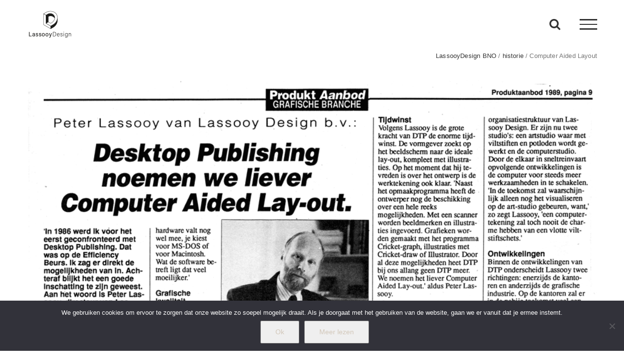

--- FILE ---
content_type: text/html; charset=UTF-8
request_url: https://www.lassooydesign.nl/computer-aided-layout/
body_size: 17980
content:
<!DOCTYPE html>
<html class="avada-html-layout-wide avada-html-header-position-top" lang="nl-NL" prefix="og: http://ogp.me/ns# fb: http://ogp.me/ns/fb#">
<head>
	<meta http-equiv="X-UA-Compatible" content="IE=edge" />
	<meta http-equiv="Content-Type" content="text/html; charset=utf-8"/>
	<meta name="viewport" content="width=device-width, initial-scale=1" />
	<meta name='robots' content='index, follow, max-image-preview:large, max-snippet:-1, max-video-preview:-1' />
	<style>img:is([sizes="auto" i], [sizes^="auto," i]) { contain-intrinsic-size: 3000px 1500px }</style>
	
	<!-- This site is optimized with the Yoast SEO plugin v26.3 - https://yoast.com/wordpress/plugins/seo/ -->
	<title>Computer Aided Layout - LassooyDesign BNO</title>
	<link rel="canonical" href="https://www.lassooydesign.nl/computer-aided-layout/" />
	<meta property="og:locale" content="nl_NL" />
	<meta property="og:type" content="article" />
	<meta property="og:title" content="Computer Aided Layout - LassooyDesign BNO" />
	<meta property="og:url" content="https://www.lassooydesign.nl/computer-aided-layout/" />
	<meta property="og:site_name" content="LassooyDesign BNO" />
	<meta property="article:publisher" content="https://www.facebook.com/LassooyDesign/" />
	<meta property="article:published_time" content="1989-06-30T08:19:13+00:00" />
	<meta property="article:modified_time" content="2016-10-24T14:21:56+00:00" />
	<meta property="og:image" content="https://www.lassooydesign.nl/wp-content/uploads/2016/06/desktop-publishing-computer-aided-layout.png" />
	<meta property="og:image:width" content="940" />
	<meta property="og:image:height" content="1060" />
	<meta property="og:image:type" content="image/png" />
	<meta name="author" content="LassooyDesign" />
	<meta name="twitter:card" content="summary_large_image" />
	<meta name="twitter:creator" content="@lassooydesign" />
	<meta name="twitter:site" content="@lassooydesign" />
	<meta name="twitter:label1" content="Geschreven door" />
	<meta name="twitter:data1" content="LassooyDesign" />
	<meta name="twitter:label2" content="Geschatte leestijd" />
	<meta name="twitter:data2" content="1 minuut" />
	<script type="application/ld+json" class="yoast-schema-graph">{"@context":"https://schema.org","@graph":[{"@type":"Article","@id":"https://www.lassooydesign.nl/computer-aided-layout/#article","isPartOf":{"@id":"https://www.lassooydesign.nl/computer-aided-layout/"},"author":{"name":"LassooyDesign","@id":"https://www.lassooydesign.nl/#/schema/person/a2dd0aa4ffd0e63598f70531096d1639"},"headline":"Computer Aided Layout","datePublished":"1989-06-30T08:19:13+00:00","dateModified":"2016-10-24T14:21:56+00:00","mainEntityOfPage":{"@id":"https://www.lassooydesign.nl/computer-aided-layout/"},"wordCount":164,"commentCount":0,"publisher":{"@id":"https://www.lassooydesign.nl/#organization"},"image":{"@id":"https://www.lassooydesign.nl/computer-aided-layout/#primaryimage"},"thumbnailUrl":"https://www.lassooydesign.nl/wp-content/uploads/2016/06/desktop-publishing-computer-aided-layout.png","articleSection":["historie"],"inLanguage":"nl-NL","potentialAction":[{"@type":"CommentAction","name":"Comment","target":["https://www.lassooydesign.nl/computer-aided-layout/#respond"]}]},{"@type":"WebPage","@id":"https://www.lassooydesign.nl/computer-aided-layout/","url":"https://www.lassooydesign.nl/computer-aided-layout/","name":"Computer Aided Layout - LassooyDesign BNO","isPartOf":{"@id":"https://www.lassooydesign.nl/#website"},"primaryImageOfPage":{"@id":"https://www.lassooydesign.nl/computer-aided-layout/#primaryimage"},"image":{"@id":"https://www.lassooydesign.nl/computer-aided-layout/#primaryimage"},"thumbnailUrl":"https://www.lassooydesign.nl/wp-content/uploads/2016/06/desktop-publishing-computer-aided-layout.png","datePublished":"1989-06-30T08:19:13+00:00","dateModified":"2016-10-24T14:21:56+00:00","breadcrumb":{"@id":"https://www.lassooydesign.nl/computer-aided-layout/#breadcrumb"},"inLanguage":"nl-NL","potentialAction":[{"@type":"ReadAction","target":["https://www.lassooydesign.nl/computer-aided-layout/"]}]},{"@type":"ImageObject","inLanguage":"nl-NL","@id":"https://www.lassooydesign.nl/computer-aided-layout/#primaryimage","url":"https://www.lassooydesign.nl/wp-content/uploads/2016/06/desktop-publishing-computer-aided-layout.png","contentUrl":"https://www.lassooydesign.nl/wp-content/uploads/2016/06/desktop-publishing-computer-aided-layout.png","width":940,"height":1060},{"@type":"BreadcrumbList","@id":"https://www.lassooydesign.nl/computer-aided-layout/#breadcrumb","itemListElement":[{"@type":"ListItem","position":1,"name":"Home","item":"https://www.lassooydesign.nl/"},{"@type":"ListItem","position":2,"name":"Computer Aided Layout"}]},{"@type":"WebSite","@id":"https://www.lassooydesign.nl/#website","url":"https://www.lassooydesign.nl/","name":"LassooyDesign BNO","description":"Bureau voor grafisch ontwerp- en online communicatie","publisher":{"@id":"https://www.lassooydesign.nl/#organization"},"potentialAction":[{"@type":"SearchAction","target":{"@type":"EntryPoint","urlTemplate":"https://www.lassooydesign.nl/?s={search_term_string}"},"query-input":{"@type":"PropertyValueSpecification","valueRequired":true,"valueName":"search_term_string"}}],"inLanguage":"nl-NL"},{"@type":"Organization","@id":"https://www.lassooydesign.nl/#organization","name":"LassooyDesign BNO","url":"https://www.lassooydesign.nl/","logo":{"@type":"ImageObject","inLanguage":"nl-NL","@id":"https://www.lassooydesign.nl/#/schema/logo/image/","url":"https://www.lassooydesign.nl/wp-content/uploads/2020/11/Middel-1.png","contentUrl":"https://www.lassooydesign.nl/wp-content/uploads/2020/11/Middel-1.png","width":1088,"height":687,"caption":"LassooyDesign BNO"},"image":{"@id":"https://www.lassooydesign.nl/#/schema/logo/image/"},"sameAs":["https://www.facebook.com/LassooyDesign/","https://x.com/lassooydesign","https://www.instagram.com/lassooydesign/"]},{"@type":"Person","@id":"https://www.lassooydesign.nl/#/schema/person/a2dd0aa4ffd0e63598f70531096d1639","name":"LassooyDesign","image":{"@type":"ImageObject","inLanguage":"nl-NL","@id":"https://www.lassooydesign.nl/#/schema/person/image/","url":"https://secure.gravatar.com/avatar/60980aed37acf0b4ad36559d4569e45fff74b288c5021a03d924aa55701d30aa?s=96&d=mm&r=g","contentUrl":"https://secure.gravatar.com/avatar/60980aed37acf0b4ad36559d4569e45fff74b288c5021a03d924aa55701d30aa?s=96&d=mm&r=g","caption":"LassooyDesign"},"url":"https://www.lassooydesign.nl/author/admin/"}]}</script>
	<!-- / Yoast SEO plugin. -->


<link rel="alternate" type="application/rss+xml" title="LassooyDesign BNO &raquo; feed" href="https://www.lassooydesign.nl/feed/" />
<link rel="alternate" type="application/rss+xml" title="LassooyDesign BNO &raquo; reacties feed" href="https://www.lassooydesign.nl/comments/feed/" />
					<link rel="shortcut icon" href="https://www.lassooydesign.nl/wp-content/uploads/2020/11/LD-favicon-2021-360px.png" type="image/x-icon" />
		
					<!-- Apple Touch Icon -->
			<link rel="apple-touch-icon" sizes="180x180" href="https://www.lassooydesign.nl/wp-content/uploads/2020/11/LD-favicon-2021-360px.png">
		
					<!-- Android Icon -->
			<link rel="icon" sizes="192x192" href="https://www.lassooydesign.nl/wp-content/uploads/2020/11/LD-favicon-2021-360px.png">
		
					<!-- MS Edge Icon -->
			<meta name="msapplication-TileImage" content="https://www.lassooydesign.nl/wp-content/uploads/2020/11/LD-favicon-2021-360px.png">
				<link rel="alternate" type="application/rss+xml" title="LassooyDesign BNO &raquo; Computer Aided Layout reacties feed" href="https://www.lassooydesign.nl/computer-aided-layout/feed/" />
					<meta name="description" content="Artikel in grafisch magazine over de intrede van computers/DTP bij LassooyDesign."/>
				
		<meta property="og:locale" content="nl_NL"/>
		<meta property="og:type" content="article"/>
		<meta property="og:site_name" content="LassooyDesign BNO"/>
		<meta property="og:title" content="Computer Aided Layout - LassooyDesign BNO"/>
				<meta property="og:description" content="Artikel in grafisch magazine over de intrede van computers/DTP bij LassooyDesign."/>
				<meta property="og:url" content="https://www.lassooydesign.nl/computer-aided-layout/"/>
										<meta property="article:published_time" content="1989-06-30T08:19:13+01:00"/>
							<meta property="article:modified_time" content="2016-10-24T14:21:56+01:00"/>
								<meta name="author" content="LassooyDesign"/>
								<meta property="og:image" content="https://www.lassooydesign.nl/wp-content/uploads/2016/06/desktop-publishing-computer-aided-layout.png"/>
		<meta property="og:image:width" content="940"/>
		<meta property="og:image:height" content="1060"/>
		<meta property="og:image:type" content="image/png"/>
				<style id='filebird-block-filebird-gallery-style-inline-css' type='text/css'>
ul.filebird-block-filebird-gallery{margin:auto!important;padding:0!important;width:100%}ul.filebird-block-filebird-gallery.layout-grid{display:grid;grid-gap:20px;align-items:stretch;grid-template-columns:repeat(var(--columns),1fr);justify-items:stretch}ul.filebird-block-filebird-gallery.layout-grid li img{border:1px solid #ccc;box-shadow:2px 2px 6px 0 rgba(0,0,0,.3);height:100%;max-width:100%;-o-object-fit:cover;object-fit:cover;width:100%}ul.filebird-block-filebird-gallery.layout-masonry{-moz-column-count:var(--columns);-moz-column-gap:var(--space);column-gap:var(--space);-moz-column-width:var(--min-width);columns:var(--min-width) var(--columns);display:block;overflow:auto}ul.filebird-block-filebird-gallery.layout-masonry li{margin-bottom:var(--space)}ul.filebird-block-filebird-gallery li{list-style:none}ul.filebird-block-filebird-gallery li figure{height:100%;margin:0;padding:0;position:relative;width:100%}ul.filebird-block-filebird-gallery li figure figcaption{background:linear-gradient(0deg,rgba(0,0,0,.7),rgba(0,0,0,.3) 70%,transparent);bottom:0;box-sizing:border-box;color:#fff;font-size:.8em;margin:0;max-height:100%;overflow:auto;padding:3em .77em .7em;position:absolute;text-align:center;width:100%;z-index:2}ul.filebird-block-filebird-gallery li figure figcaption a{color:inherit}.fb-block-hover-animation-zoomIn figure{overflow:hidden}.fb-block-hover-animation-zoomIn figure img{transform:scale(1);transition:.3s ease-in-out}.fb-block-hover-animation-zoomIn figure:hover img{transform:scale(1.3)}.fb-block-hover-animation-shine figure{overflow:hidden;position:relative}.fb-block-hover-animation-shine figure:before{background:linear-gradient(90deg,hsla(0,0%,100%,0) 0,hsla(0,0%,100%,.3));content:"";display:block;height:100%;left:-75%;position:absolute;top:0;transform:skewX(-25deg);width:50%;z-index:2}.fb-block-hover-animation-shine figure:hover:before{animation:shine .75s}@keyframes shine{to{left:125%}}.fb-block-hover-animation-opacity figure{overflow:hidden}.fb-block-hover-animation-opacity figure img{opacity:1;transition:.3s ease-in-out}.fb-block-hover-animation-opacity figure:hover img{opacity:.5}.fb-block-hover-animation-grayscale figure img{filter:grayscale(100%);transition:.3s ease-in-out}.fb-block-hover-animation-grayscale figure:hover img{filter:grayscale(0)}

</style>
<link rel='stylesheet' id='cookie-notice-front-css' href='https://www.lassooydesign.nl/wp-content/plugins/cookie-notice/css/front.min.css?ver=2.5.8' type='text/css' media='all' />
<link rel='stylesheet' id='sr7css-css' href='//www.lassooydesign.nl/wp-content/plugins/revslider/public/css/sr7.css?ver=6.7.38' type='text/css' media='all' />
<link rel='stylesheet' id='child-style-css' href='https://www.lassooydesign.nl/wp-content/themes/Avada-Child-Theme/style.css?ver=27c90eeacc6e4cfb92150559c2c5b5ca' type='text/css' media='all' />
<link rel='stylesheet' id='fusion-dynamic-css-css' href='https://www.lassooydesign.nl/wp-content/uploads/fusion-styles/a45f24f7a98fb6cd88c0dcf3da561734.min.css?ver=3.13.3' type='text/css' media='all' />
<script type="text/javascript" src="//www.lassooydesign.nl/wp-content/plugins/revslider/public/js/libs/tptools.js?ver=6.7.38" id="tp-tools-js" async="async" data-wp-strategy="async"></script>
<script type="text/javascript" src="//www.lassooydesign.nl/wp-content/plugins/revslider/public/js/sr7.js?ver=6.7.38" id="sr7-js" async="async" data-wp-strategy="async"></script>
<script type="text/javascript" src="https://www.lassooydesign.nl/wp-includes/js/jquery/jquery.min.js?ver=3.7.1" id="jquery-core-js"></script>
<script type="text/javascript" src="https://www.lassooydesign.nl/wp-includes/js/jquery/jquery-migrate.min.js?ver=3.4.1" id="jquery-migrate-js"></script>
<link rel="https://api.w.org/" href="https://www.lassooydesign.nl/wp-json/" /><link rel="alternate" title="JSON" type="application/json" href="https://www.lassooydesign.nl/wp-json/wp/v2/posts/11947" /><link rel="EditURI" type="application/rsd+xml" title="RSD" href="https://www.lassooydesign.nl/xmlrpc.php?rsd" />
<link rel="alternate" title="oEmbed (JSON)" type="application/json+oembed" href="https://www.lassooydesign.nl/wp-json/oembed/1.0/embed?url=https%3A%2F%2Fwww.lassooydesign.nl%2Fcomputer-aided-layout%2F" />
<link rel="alternate" title="oEmbed (XML)" type="text/xml+oembed" href="https://www.lassooydesign.nl/wp-json/oembed/1.0/embed?url=https%3A%2F%2Fwww.lassooydesign.nl%2Fcomputer-aided-layout%2F&#038;format=xml" />
<script type="text/javascript">if(!window._buttonizer) { window._buttonizer = {}; };var _buttonizer_page_data = {"language":"nl"};window._buttonizer.data = { ..._buttonizer_page_data, ...window._buttonizer.data };</script><link rel="preload" href="https://www.lassooydesign.nl/wp-content/themes/Avada/includes/lib/assets/fonts/icomoon/awb-icons.woff" as="font" type="font/woff" crossorigin><link rel="preload" href="//www.lassooydesign.nl/wp-content/themes/Avada/includes/lib/assets/fonts/fontawesome/webfonts/fa-brands-400.woff2" as="font" type="font/woff2" crossorigin><link rel="preload" href="//www.lassooydesign.nl/wp-content/themes/Avada/includes/lib/assets/fonts/fontawesome/webfonts/fa-solid-900.woff2" as="font" type="font/woff2" crossorigin><style type="text/css" id="css-fb-visibility">@media screen and (max-width: 640px){.fusion-no-small-visibility{display:none !important;}body .sm-text-align-center{text-align:center !important;}body .sm-text-align-left{text-align:left !important;}body .sm-text-align-right{text-align:right !important;}body .sm-flex-align-center{justify-content:center !important;}body .sm-flex-align-flex-start{justify-content:flex-start !important;}body .sm-flex-align-flex-end{justify-content:flex-end !important;}body .sm-mx-auto{margin-left:auto !important;margin-right:auto !important;}body .sm-ml-auto{margin-left:auto !important;}body .sm-mr-auto{margin-right:auto !important;}body .fusion-absolute-position-small{position:absolute;top:auto;width:100%;}.awb-sticky.awb-sticky-small{ position: sticky; top: var(--awb-sticky-offset,0); }}@media screen and (min-width: 641px) and (max-width: 1024px){.fusion-no-medium-visibility{display:none !important;}body .md-text-align-center{text-align:center !important;}body .md-text-align-left{text-align:left !important;}body .md-text-align-right{text-align:right !important;}body .md-flex-align-center{justify-content:center !important;}body .md-flex-align-flex-start{justify-content:flex-start !important;}body .md-flex-align-flex-end{justify-content:flex-end !important;}body .md-mx-auto{margin-left:auto !important;margin-right:auto !important;}body .md-ml-auto{margin-left:auto !important;}body .md-mr-auto{margin-right:auto !important;}body .fusion-absolute-position-medium{position:absolute;top:auto;width:100%;}.awb-sticky.awb-sticky-medium{ position: sticky; top: var(--awb-sticky-offset,0); }}@media screen and (min-width: 1025px){.fusion-no-large-visibility{display:none !important;}body .lg-text-align-center{text-align:center !important;}body .lg-text-align-left{text-align:left !important;}body .lg-text-align-right{text-align:right !important;}body .lg-flex-align-center{justify-content:center !important;}body .lg-flex-align-flex-start{justify-content:flex-start !important;}body .lg-flex-align-flex-end{justify-content:flex-end !important;}body .lg-mx-auto{margin-left:auto !important;margin-right:auto !important;}body .lg-ml-auto{margin-left:auto !important;}body .lg-mr-auto{margin-right:auto !important;}body .fusion-absolute-position-large{position:absolute;top:auto;width:100%;}.awb-sticky.awb-sticky-large{ position: sticky; top: var(--awb-sticky-offset,0); }}</style><style type="text/css">.recentcomments a{display:inline !important;padding:0 !important;margin:0 !important;}</style><link rel="preconnect" href="https://fonts.googleapis.com">
<link rel="preconnect" href="https://fonts.gstatic.com/" crossorigin>
<meta name="generator" content="Powered by Slider Revolution 6.7.38 - responsive, Mobile-Friendly Slider Plugin for WordPress with comfortable drag and drop interface." />
<script>
	window._tpt			??= {};
	window.SR7			??= {};
	_tpt.R				??= {};
	_tpt.R.fonts		??= {};
	_tpt.R.fonts.customFonts??= {};
	SR7.devMode			=  false;
	SR7.F 				??= {};
	SR7.G				??= {};
	SR7.LIB				??= {};
	SR7.E				??= {};
	SR7.E.gAddons		??= {};
	SR7.E.php 			??= {};
	SR7.E.nonce			= '694ced9b2d';
	SR7.E.ajaxurl		= 'https://www.lassooydesign.nl/wp-admin/admin-ajax.php';
	SR7.E.resturl		= 'https://www.lassooydesign.nl/wp-json/';
	SR7.E.slug_path		= 'revslider/revslider.php';
	SR7.E.slug			= 'revslider';
	SR7.E.plugin_url	= 'https://www.lassooydesign.nl/wp-content/plugins/revslider/';
	SR7.E.wp_plugin_url = 'https://www.lassooydesign.nl/wp-content/plugins/';
	SR7.E.revision		= '6.7.38';
	SR7.E.fontBaseUrl	= '';
	SR7.G.breakPoints 	= [1240,1024,768,480];
	SR7.G.fSUVW 		= false;
	SR7.E.modules 		= ['module','page','slide','layer','draw','animate','srtools','canvas','defaults','carousel','navigation','media','modifiers','migration'];
	SR7.E.libs 			= ['WEBGL'];
	SR7.E.css 			= ['csslp','cssbtns','cssfilters','cssnav','cssmedia'];
	SR7.E.resources		= {};
	SR7.E.ytnc			= false;
	SR7.JSON			??= {};
/*! Slider Revolution 7.0 - Page Processor */
!function(){"use strict";window.SR7??={},window._tpt??={},SR7.version="Slider Revolution 6.7.16",_tpt.getMobileZoom=()=>_tpt.is_mobile?document.documentElement.clientWidth/window.innerWidth:1,_tpt.getWinDim=function(t){_tpt.screenHeightWithUrlBar??=window.innerHeight;let e=SR7.F?.modal?.visible&&SR7.M[SR7.F.module.getIdByAlias(SR7.F.modal.requested)];_tpt.scrollBar=window.innerWidth!==document.documentElement.clientWidth||e&&window.innerWidth!==e.c.module.clientWidth,_tpt.winW=_tpt.getMobileZoom()*window.innerWidth-(_tpt.scrollBar||"prepare"==t?_tpt.scrollBarW??_tpt.mesureScrollBar():0),_tpt.winH=_tpt.getMobileZoom()*window.innerHeight,_tpt.winWAll=document.documentElement.clientWidth},_tpt.getResponsiveLevel=function(t,e){return SR7.G.fSUVW?_tpt.closestGE(t,window.innerWidth):_tpt.closestGE(t,_tpt.winWAll)},_tpt.mesureScrollBar=function(){let t=document.createElement("div");return t.className="RSscrollbar-measure",t.style.width="100px",t.style.height="100px",t.style.overflow="scroll",t.style.position="absolute",t.style.top="-9999px",document.body.appendChild(t),_tpt.scrollBarW=t.offsetWidth-t.clientWidth,document.body.removeChild(t),_tpt.scrollBarW},_tpt.loadCSS=async function(t,e,s){return s?_tpt.R.fonts.required[e].status=1:(_tpt.R[e]??={},_tpt.R[e].status=1),new Promise(((i,n)=>{if(_tpt.isStylesheetLoaded(t))s?_tpt.R.fonts.required[e].status=2:_tpt.R[e].status=2,i();else{const o=document.createElement("link");o.rel="stylesheet";let l="text",r="css";o["type"]=l+"/"+r,o.href=t,o.onload=()=>{s?_tpt.R.fonts.required[e].status=2:_tpt.R[e].status=2,i()},o.onerror=()=>{s?_tpt.R.fonts.required[e].status=3:_tpt.R[e].status=3,n(new Error(`Failed to load CSS: ${t}`))},document.head.appendChild(o)}}))},_tpt.addContainer=function(t){const{tag:e="div",id:s,class:i,datas:n,textContent:o,iHTML:l}=t,r=document.createElement(e);if(s&&""!==s&&(r.id=s),i&&""!==i&&(r.className=i),n)for(const[t,e]of Object.entries(n))"style"==t?r.style.cssText=e:r.setAttribute(`data-${t}`,e);return o&&(r.textContent=o),l&&(r.innerHTML=l),r},_tpt.collector=function(){return{fragment:new DocumentFragment,add(t){var e=_tpt.addContainer(t);return this.fragment.appendChild(e),e},append(t){t.appendChild(this.fragment)}}},_tpt.isStylesheetLoaded=function(t){let e=t.split("?")[0];return Array.from(document.querySelectorAll('link[rel="stylesheet"], link[rel="preload"]')).some((t=>t.href.split("?")[0]===e))},_tpt.preloader={requests:new Map,preloaderTemplates:new Map,show:function(t,e){if(!e||!t)return;const{type:s,color:i}=e;if(s<0||"off"==s)return;const n=`preloader_${s}`;let o=this.preloaderTemplates.get(n);o||(o=this.build(s,i),this.preloaderTemplates.set(n,o)),this.requests.has(t)||this.requests.set(t,{count:0});const l=this.requests.get(t);clearTimeout(l.timer),l.count++,1===l.count&&(l.timer=setTimeout((()=>{l.preloaderClone=o.cloneNode(!0),l.anim&&l.anim.kill(),void 0!==_tpt.gsap?l.anim=_tpt.gsap.fromTo(l.preloaderClone,1,{opacity:0},{opacity:1}):l.preloaderClone.classList.add("sr7-fade-in"),t.appendChild(l.preloaderClone)}),150))},hide:function(t){if(!this.requests.has(t))return;const e=this.requests.get(t);e.count--,e.count<0&&(e.count=0),e.anim&&e.anim.kill(),0===e.count&&(clearTimeout(e.timer),e.preloaderClone&&(e.preloaderClone.classList.remove("sr7-fade-in"),e.anim=_tpt.gsap.to(e.preloaderClone,.3,{opacity:0,onComplete:function(){e.preloaderClone.remove()}})))},state:function(t){if(!this.requests.has(t))return!1;return this.requests.get(t).count>0},build:(t,e="#ffffff",s="")=>{if(t<0||"off"===t)return null;const i=parseInt(t);if(t="prlt"+i,isNaN(i))return null;if(_tpt.loadCSS(SR7.E.plugin_url+"public/css/preloaders/t"+i+".css","preloader_"+t),isNaN(i)||i<6){const n=`background-color:${e}`,o=1===i||2==i?n:"",l=3===i||4==i?n:"",r=_tpt.collector();["dot1","dot2","bounce1","bounce2","bounce3"].forEach((t=>r.add({tag:"div",class:t,datas:{style:l}})));const d=_tpt.addContainer({tag:"sr7-prl",class:`${t} ${s}`,datas:{style:o}});return r.append(d),d}{let n={};if(7===i){let t;e.startsWith("#")?(t=e.replace("#",""),t=`rgba(${parseInt(t.substring(0,2),16)}, ${parseInt(t.substring(2,4),16)}, ${parseInt(t.substring(4,6),16)}, `):e.startsWith("rgb")&&(t=e.slice(e.indexOf("(")+1,e.lastIndexOf(")")).split(",").map((t=>t.trim())),t=`rgba(${t[0]}, ${t[1]}, ${t[2]}, `),t&&(n.style=`border-top-color: ${t}0.65); border-bottom-color: ${t}0.15); border-left-color: ${t}0.65); border-right-color: ${t}0.15)`)}else 12===i&&(n.style=`background:${e}`);const o=[10,0,4,2,5,9,0,4,4,2][i-6],l=_tpt.collector(),r=l.add({tag:"div",class:"sr7-prl-inner",datas:n});Array.from({length:o}).forEach((()=>r.appendChild(l.add({tag:"span",datas:{style:`background:${e}`}}))));const d=_tpt.addContainer({tag:"sr7-prl",class:`${t} ${s}`});return l.append(d),d}}},SR7.preLoader={show:(t,e)=>{"off"!==(SR7.M[t]?.settings?.pLoader?.type??"off")&&_tpt.preloader.show(e||SR7.M[t].c.module,SR7.M[t]?.settings?.pLoader??{color:"#fff",type:10})},hide:(t,e)=>{"off"!==(SR7.M[t]?.settings?.pLoader?.type??"off")&&_tpt.preloader.hide(e||SR7.M[t].c.module)},state:(t,e)=>_tpt.preloader.state(e||SR7.M[t].c.module)},_tpt.prepareModuleHeight=function(t){window.SR7.M??={},window.SR7.M[t.id]??={},"ignore"==t.googleFont&&(SR7.E.ignoreGoogleFont=!0);let e=window.SR7.M[t.id];if(null==_tpt.scrollBarW&&_tpt.mesureScrollBar(),e.c??={},e.states??={},e.settings??={},e.settings.size??={},t.fixed&&(e.settings.fixed=!0),e.c.module=document.querySelector("sr7-module#"+t.id),e.c.adjuster=e.c.module.getElementsByTagName("sr7-adjuster")[0],e.c.content=e.c.module.getElementsByTagName("sr7-content")[0],"carousel"==t.type&&(e.c.carousel=e.c.content.getElementsByTagName("sr7-carousel")[0]),null==e.c.module||null==e.c.module)return;t.plType&&t.plColor&&(e.settings.pLoader={type:t.plType,color:t.plColor}),void 0===t.plType||"off"===t.plType||SR7.preLoader.state(t.id)&&SR7.preLoader.state(t.id,e.c.module)||SR7.preLoader.show(t.id,e.c.module),_tpt.winW||_tpt.getWinDim("prepare"),_tpt.getWinDim();let s=""+e.c.module.dataset?.modal;"modal"==s||"true"==s||"undefined"!==s&&"false"!==s||(e.settings.size.fullWidth=t.size.fullWidth,e.LEV??=_tpt.getResponsiveLevel(window.SR7.G.breakPoints,t.id),t.vpt=_tpt.fillArray(t.vpt,5),e.settings.vPort=t.vpt[e.LEV],void 0!==t.el&&"720"==t.el[4]&&t.gh[4]!==t.el[4]&&"960"==t.el[3]&&t.gh[3]!==t.el[3]&&"768"==t.el[2]&&t.gh[2]!==t.el[2]&&delete t.el,e.settings.size.height=null==t.el||null==t.el[e.LEV]||0==t.el[e.LEV]||"auto"==t.el[e.LEV]?_tpt.fillArray(t.gh,5,-1):_tpt.fillArray(t.el,5,-1),e.settings.size.width=_tpt.fillArray(t.gw,5,-1),e.settings.size.minHeight=_tpt.fillArray(t.mh??[0],5,-1),e.cacheSize={fullWidth:e.settings.size?.fullWidth,fullHeight:e.settings.size?.fullHeight},void 0!==t.off&&(t.off?.t&&(e.settings.size.m??={})&&(e.settings.size.m.t=t.off.t),t.off?.b&&(e.settings.size.m??={})&&(e.settings.size.m.b=t.off.b),t.off?.l&&(e.settings.size.p??={})&&(e.settings.size.p.l=t.off.l),t.off?.r&&(e.settings.size.p??={})&&(e.settings.size.p.r=t.off.r),e.offsetPrepared=!0),_tpt.updatePMHeight(t.id,t,!0))},_tpt.updatePMHeight=(t,e,s)=>{let i=SR7.M[t];var n=i.settings.size.fullWidth?_tpt.winW:i.c.module.parentNode.offsetWidth;n=0===n||isNaN(n)?_tpt.winW:n;let o=i.settings.size.width[i.LEV]||i.settings.size.width[i.LEV++]||i.settings.size.width[i.LEV--]||n,l=i.settings.size.height[i.LEV]||i.settings.size.height[i.LEV++]||i.settings.size.height[i.LEV--]||0,r=i.settings.size.minHeight[i.LEV]||i.settings.size.minHeight[i.LEV++]||i.settings.size.minHeight[i.LEV--]||0;if(l="auto"==l?0:l,l=parseInt(l),"carousel"!==e.type&&(n-=parseInt(e.onw??0)||0),i.MP=!i.settings.size.fullWidth&&n<o||_tpt.winW<o?Math.min(1,n/o):1,e.size.fullScreen||e.size.fullHeight){let t=parseInt(e.fho)||0,s=(""+e.fho).indexOf("%")>-1;e.newh=_tpt.winH-(s?_tpt.winH*t/100:t)}else e.newh=i.MP*Math.max(l,r);if(e.newh+=(parseInt(e.onh??0)||0)+(parseInt(e.carousel?.pt)||0)+(parseInt(e.carousel?.pb)||0),void 0!==e.slideduration&&(e.newh=Math.max(e.newh,parseInt(e.slideduration)/3)),e.shdw&&_tpt.buildShadow(e.id,e),i.c.adjuster.style.height=e.newh+"px",i.c.module.style.height=e.newh+"px",i.c.content.style.height=e.newh+"px",i.states.heightPrepared=!0,i.dims??={},i.dims.moduleRect=i.c.module.getBoundingClientRect(),i.c.content.style.left="-"+i.dims.moduleRect.left+"px",!i.settings.size.fullWidth)return s&&requestAnimationFrame((()=>{n!==i.c.module.parentNode.offsetWidth&&_tpt.updatePMHeight(e.id,e)})),void _tpt.bgStyle(e.id,e,window.innerWidth==_tpt.winW,!0);_tpt.bgStyle(e.id,e,window.innerWidth==_tpt.winW,!0),requestAnimationFrame((function(){s&&requestAnimationFrame((()=>{n!==i.c.module.parentNode.offsetWidth&&_tpt.updatePMHeight(e.id,e)}))})),i.earlyResizerFunction||(i.earlyResizerFunction=function(){requestAnimationFrame((function(){_tpt.getWinDim(),_tpt.moduleDefaults(e.id,e),_tpt.updateSlideBg(t,!0)}))},window.addEventListener("resize",i.earlyResizerFunction))},_tpt.buildShadow=function(t,e){let s=SR7.M[t];null==s.c.shadow&&(s.c.shadow=document.createElement("sr7-module-shadow"),s.c.shadow.classList.add("sr7-shdw-"+e.shdw),s.c.content.appendChild(s.c.shadow))},_tpt.bgStyle=async(t,e,s,i,n)=>{const o=SR7.M[t];if((e=e??o.settings).fixed&&!o.c.module.classList.contains("sr7-top-fixed")&&(o.c.module.classList.add("sr7-top-fixed"),o.c.module.style.position="fixed",o.c.module.style.width="100%",o.c.module.style.top="0px",o.c.module.style.left="0px",o.c.module.style.pointerEvents="none",o.c.module.style.zIndex=5e3,o.c.content.style.pointerEvents="none"),null==o.c.bgcanvas){let t=document.createElement("sr7-module-bg"),l=!1;if("string"==typeof e?.bg?.color&&e?.bg?.color.includes("{"))if(_tpt.gradient&&_tpt.gsap)e.bg.color=_tpt.gradient.convert(e.bg.color);else try{let t=JSON.parse(e.bg.color);(t?.orig||t?.string)&&(e.bg.color=JSON.parse(e.bg.color))}catch(t){return}let r="string"==typeof e?.bg?.color?e?.bg?.color||"transparent":e?.bg?.color?.string??e?.bg?.color?.orig??e?.bg?.color?.color??"transparent";if(t.style["background"+(String(r).includes("grad")?"":"Color")]=r,("transparent"!==r||n)&&(l=!0),o.offsetPrepared&&(t.style.visibility="hidden"),e?.bg?.image?.src&&(t.style.backgroundImage=`url(${e?.bg?.image.src})`,t.style.backgroundSize=""==(e.bg.image?.size??"")?"cover":e.bg.image.size,t.style.backgroundPosition=e.bg.image.position,t.style.backgroundRepeat=""==e.bg.image.repeat||null==e.bg.image.repeat?"no-repeat":e.bg.image.repeat,l=!0),!l)return;o.c.bgcanvas=t,e.size.fullWidth?t.style.width=_tpt.winW-(s&&_tpt.winH<document.body.offsetHeight?_tpt.scrollBarW:0)+"px":i&&(t.style.width=o.c.module.offsetWidth+"px"),e.sbt?.use?o.c.content.appendChild(o.c.bgcanvas):o.c.module.appendChild(o.c.bgcanvas)}o.c.bgcanvas.style.height=void 0!==e.newh?e.newh+"px":("carousel"==e.type?o.dims.module.h:o.dims.content.h)+"px",o.c.bgcanvas.style.left=!s&&e.sbt?.use||o.c.bgcanvas.closest("SR7-CONTENT")?"0px":"-"+(o?.dims?.moduleRect?.left??0)+"px"},_tpt.updateSlideBg=function(t,e){const s=SR7.M[t];let i=s.settings;s?.c?.bgcanvas&&(i.size.fullWidth?s.c.bgcanvas.style.width=_tpt.winW-(e&&_tpt.winH<document.body.offsetHeight?_tpt.scrollBarW:0)+"px":preparing&&(s.c.bgcanvas.style.width=s.c.module.offsetWidth+"px"))},_tpt.moduleDefaults=(t,e)=>{let s=SR7.M[t];null!=s&&null!=s.c&&null!=s.c.module&&(s.dims??={},s.dims.moduleRect=s.c.module.getBoundingClientRect(),s.c.content.style.left="-"+s.dims.moduleRect.left+"px",s.c.content.style.width=_tpt.winW-_tpt.scrollBarW+"px","carousel"==e.type&&(s.c.module.style.overflow="visible"),_tpt.bgStyle(t,e,window.innerWidth==_tpt.winW))},_tpt.getOffset=t=>{var e=t.getBoundingClientRect(),s=window.pageXOffset||document.documentElement.scrollLeft,i=window.pageYOffset||document.documentElement.scrollTop;return{top:e.top+i,left:e.left+s}},_tpt.fillArray=function(t,e){let s,i;t=Array.isArray(t)?t:[t];let n=Array(e),o=t.length;for(i=0;i<t.length;i++)n[i+(e-o)]=t[i],null==s&&"#"!==t[i]&&(s=t[i]);for(let t=0;t<e;t++)void 0!==n[t]&&"#"!=n[t]||(n[t]=s),s=n[t];return n},_tpt.closestGE=function(t,e){let s=Number.MAX_VALUE,i=-1;for(let n=0;n<t.length;n++)t[n]-1>=e&&t[n]-1-e<s&&(s=t[n]-1-e,i=n);return++i}}();</script>
		<style type="text/css" id="wp-custom-css">
			/*"menu uitlijnen"*/
.fusion-header-has-flyout-menu .fusion-flyout-menu .fusion-menu li.fusion-mobile-nav-item.fusion-flyout-menu-item-last, .fusion-header-has-flyout-menu .fusion-flyout-menu .fusion-menu li.fusion-mobile-nav-item:last-child, .fusion-header-has-flyout-menu .fusion-flyout-menu .fusion-menu li.menu-item.fusion-flyout-menu-item-last, .fusion-header-has-flyout-menu .fusion-flyout-menu .fusion-menu li.menu-item:last-child, .fusion-header-has-flyout-menu .fusion-flyout-menu .fusion-mobile-menu li.fusion-mobile-nav-item.fusion-flyout-menu-item-last, .fusion-header-has-flyout-menu .fusion-flyout-menu .fusion-mobile-menu li.fusion-mobile-nav-item:last-child, .fusion-header-has-flyout-menu .fusion-flyout-menu .fusion-mobile-menu li.menu-item.fusion-flyout-menu-item-last, .fusion-header-has-flyout-menu .fusion-flyout-menu .fusion-mobile-menu li.menu-item:last-child {
    padding-bottom: inherit !important;
}

.fusion-header-has-flyout-menu .fusion-flyout-menu .fusion-menu li:first-child, .fusion-header-has-flyout-menu .fusion-flyout-menu .fusion-mobile-menu li:first-child {
    padding-top: inherit !important;
}
/*eind "menu uitlijnen"*/

/*"slider niet afsnijden"*/
@media only screen and (max-width: 1366px){
.rev_slider_wrapper, .rev_slider, .tp-fullwidth-forcer, .rev_slider .tp-bgimg.defaultimg {
    max-height: initial !important;
}

.rev_slider_wrapper, .rev_slider, .tp-fullwidth-forcer, .rev_slider .tp-bgimg.defaultimg {
    max-height: initial !important;
	}}
/*eind "slider niet afsnijden"*/


/*3D Sketchfab embed"*/
@media only screen and (max-width: 980px) {
	.sketchfab-embed-wrapper iframe {
    	width: 100% !important;
    	height: auto !important;
         aspect-ratio: 16/7;
	}
}

/*html5 banner"*/
@media only screen and (max-width: 980px) {
	.iframe-html5 iframe {
    	width: 100% !important;
    	height: auto !important;
         aspect-ratio: 16/7;
	}
}




		</style>
				<script type="text/javascript">
			var doc = document.documentElement;
			doc.setAttribute( 'data-useragent', navigator.userAgent );
		</script>
		<!-- Global site tag (gtag.js) - Google Analytics -->
<script async src="https://www.googletagmanager.com/gtag/js?id=UA-39218168-2"></script>
<script>
  window.dataLayer = window.dataLayer || [];
  function gtag(){dataLayer.push(arguments);}
  gtag('js', new Date());

  gtag('config', 'UA-39218168-2', { 'anonymize_ip': true });
</script>
	<!-- EDSON LD-fonts START -->
	<link rel="stylesheet" href="https://use.typekit.net/jfx7xeq.css">
<!-- EDSON LD-fonts END --></head>

<body data-rsssl=1 class="wp-singular post-template-default single single-post postid-11947 single-format-standard wp-theme-Avada wp-child-theme-Avada-Child-Theme cookies-not-set fusion-image-hovers fusion-pagination-sizing fusion-button_type-flat fusion-button_span-no fusion-button_gradient-linear avada-image-rollover-circle-yes avada-image-rollover-no fusion-body ltr no-mobile-slidingbar fusion-disable-outline fusion-sub-menu-fade mobile-logo-pos-left layout-wide-mode avada-has-boxed-modal-shadow-none layout-scroll-offset-full avada-has-zero-margin-offset-top fusion-top-header menu-text-align-center mobile-menu-design-modern fusion-show-pagination-text fusion-header-layout-v6 avada-responsive avada-footer-fx-none avada-menu-highlight-style-bar fusion-search-form-classic fusion-main-menu-search-dropdown fusion-avatar-square avada-sticky-shrinkage avada-blog-layout-large avada-blog-archive-layout-large avada-header-shadow-no avada-menu-icon-position-left avada-has-mainmenu-dropdown-divider avada-has-header-100-width avada-has-mobile-menu-search avada-has-main-nav-search-icon avada-has-breadcrumb-mobile-hidden avada-has-titlebar-content_only avada-has-pagination-padding avada-flyout-menu-direction-fade avada-ec-views-v1" data-awb-post-id="11947">
		<a class="skip-link screen-reader-text" href="#content">Ga naar inhoud</a>

	<div id="boxed-wrapper">
		
		<div id="wrapper" class="fusion-wrapper">
			<div id="home" style="position:relative;top:-1px;"></div>
							
					
			<header class="fusion-header-wrapper">
				<div class="fusion-header-v6 fusion-logo-alignment fusion-logo-left fusion-sticky-menu- fusion-sticky-logo- fusion-mobile-logo-  fusion-header-has-flyout-menu">
					<div class="fusion-header-sticky-height"></div>
<div class="fusion-header">
	<div class="fusion-row">
		<div class="fusion-header-v6-content fusion-header-has-flyout-menu-content">
				<div class="fusion-logo" data-margin-top="20px" data-margin-bottom="20px" data-margin-left="0px" data-margin-right="0px">
			<a class="fusion-logo-link"  href="https://www.lassooydesign.nl/" >

						<!-- standard logo -->
			<img src="https://www.lassooydesign.nl/wp-content/uploads/2020/10/LD-logo-2021-110px.png" srcset="https://www.lassooydesign.nl/wp-content/uploads/2020/10/LD-logo-2021-110px.png 1x, https://www.lassooydesign.nl/wp-content/uploads/2020/10/LD-logo-2021-110px.png 2x" width="192" height="120" style="max-height:120px;height:auto;" alt="LassooyDesign BNO Logo" data-retina_logo_url="https://www.lassooydesign.nl/wp-content/uploads/2020/10/LD-logo-2021-110px.png" class="fusion-standard-logo" />

			
					</a>
		</div>
			<div class="fusion-flyout-menu-icons">
				
				
									<div class="fusion-flyout-search-toggle">
						<div class="fusion-toggle-icon">
							<div class="fusion-toggle-icon-line"></div>
							<div class="fusion-toggle-icon-line"></div>
							<div class="fusion-toggle-icon-line"></div>
						</div>
						<a class="fusion-icon awb-icon-search" aria-hidden="true" aria-label="Toggle Search" href="#"></a>
					</div>
				
				<a class="fusion-flyout-menu-toggle" aria-hidden="true" aria-label="Toggle Menu" href="#">
					<div class="fusion-toggle-icon-line"></div>
					<div class="fusion-toggle-icon-line"></div>
					<div class="fusion-toggle-icon-line"></div>
				</a>
			</div>
		</div>

		<div class="fusion-main-menu fusion-flyout-menu" role="navigation" aria-label="Main Menu">
			<ul id="menu-main-menu" class="fusion-menu"><li  id="menu-item-13099"  class="menu-item menu-item-type-post_type menu-item-object-page menu-item-home menu-item-13099"  data-item-id="13099"><a  href="https://www.lassooydesign.nl/" class="fusion-bar-highlight"><span class="menu-text">Home</span></a></li><li  id="menu-item-13092"  class="menu-item menu-item-type-post_type menu-item-object-page menu-item-13092"  data-item-id="13092"><a  href="https://www.lassooydesign.nl/huisstijlen/" class="fusion-bar-highlight"><span class="menu-text">Huisstijlen</span></a></li><li  id="menu-item-13094"  class="menu-item menu-item-type-post_type menu-item-object-page menu-item-13094"  data-item-id="13094"><a  href="https://www.lassooydesign.nl/logos/" class="fusion-bar-highlight"><span class="menu-text">Logo’s</span></a></li><li  id="menu-item-13095"  class="menu-item menu-item-type-post_type menu-item-object-page menu-item-13095"  data-item-id="13095"><a  href="https://www.lassooydesign.nl/websites/" class="fusion-bar-highlight"><span class="menu-text">Websites</span></a></li><li  id="menu-item-13091"  class="menu-item menu-item-type-post_type menu-item-object-page menu-item-13091"  data-item-id="13091"><a  href="https://www.lassooydesign.nl/campagnes/" class="fusion-bar-highlight"><span class="menu-text">Campagnes</span></a></li><li  id="menu-item-13141"  class="menu-item menu-item-type-post_type menu-item-object-page menu-item-13141"  data-item-id="13141"><a  href="https://www.lassooydesign.nl/infographics/" class="fusion-bar-highlight"><span class="menu-text">Infographics</span></a></li><li  id="menu-item-13093"  class="menu-item menu-item-type-post_type menu-item-object-page menu-item-13093"  data-item-id="13093"><a  href="https://www.lassooydesign.nl/merkstrategie/" class="fusion-bar-highlight"><span class="menu-text">Merkstrategie</span></a></li><li  id="menu-item-13089"  class="menu-item menu-item-type-post_type menu-item-object-page menu-item-13089"  data-item-id="13089"><a  href="https://www.lassooydesign.nl/animaties/" class="fusion-bar-highlight"><span class="menu-text">Animaties</span></a></li><li  id="menu-item-13200"  class="menu-item menu-item-type-post_type menu-item-object-page menu-item-13200"  data-item-id="13200"><a  href="https://www.lassooydesign.nl/corporate-design/" class="fusion-bar-highlight"><span class="menu-text">Corporate Design</span></a></li><li  id="menu-item-13087"  class="menu-item menu-item-type-post_type menu-item-object-page menu-item-13087"  data-item-id="13087"><a  href="https://www.lassooydesign.nl/cases/" class="fusion-bar-highlight"><span class="menu-text">Cases</span></a></li><li  id="menu-item-12011"  class="menu-item menu-item-type-post_type menu-item-object-page menu-item-12011"  data-item-id="12011"><a  href="https://www.lassooydesign.nl/uitdezaanstreek/" class="fusion-bar-highlight"><span class="menu-text">UITdeZaanstreek</span></a></li><li  id="menu-item-15228"  class="menu-item menu-item-type-post_type menu-item-object-page menu-item-15228"  data-item-id="15228"><a  href="https://www.lassooydesign.nl/ervaar-de-zaanstreek/" class="fusion-bar-highlight"><span class="menu-text">Ervaar de Zaanstreek</span></a></li><li  id="menu-item-12028"  class="menu-item menu-item-type-post_type menu-item-object-page menu-item-12028"  data-item-id="12028"><a  href="https://www.lassooydesign.nl/over-ons/" class="fusion-bar-highlight"><span class="menu-text">Over Ons</span></a></li><li  id="menu-item-12013"  class="menu-item menu-item-type-post_type menu-item-object-page menu-item-12013"  data-item-id="12013"><a  href="https://www.lassooydesign.nl/historie/" class="fusion-bar-highlight"><span class="menu-text">Historie</span></a></li><li  id="menu-item-15337"  class="menu-item menu-item-type-post_type menu-item-object-page menu-item-15337"  data-item-id="15337"><a  href="https://www.lassooydesign.nl/tableaux-vivants/" class="fusion-bar-highlight"><span class="menu-text">Tableaux Vivants</span></a></li><li  id="menu-item-12012"  class="menu-item menu-item-type-post_type menu-item-object-page menu-item-12012"  data-item-id="12012"><a  href="https://www.lassooydesign.nl/contact/" class="fusion-bar-highlight"><span class="menu-text">Contact</span></a></li><li  id="menu-item-18743"  class="menu-item menu-item-type-post_type menu-item-object-page menu-item-18743 fusion-flyout-menu-item-last"  data-item-id="18743"><a  href="https://www.lassooydesign.nl/vacatures/" class="fusion-bar-highlight"><span class="menu-text">Vacatures</span></a></li></ul>		</div>

					<div class="fusion-flyout-search">
						<form role="search" class="searchform fusion-search-form  fusion-search-form-classic" method="get" action="https://www.lassooydesign.nl/">
			<div class="fusion-search-form-content">

				
				<div class="fusion-search-field search-field">
					<label><span class="screen-reader-text">Zoeken naar:</span>
													<input type="search" value="" name="s" class="s" placeholder="Zoeken..." required aria-required="true" aria-label="Zoeken..."/>
											</label>
				</div>
				<div class="fusion-search-button search-button">
					<input type="submit" class="fusion-search-submit searchsubmit" aria-label="Zoeken" value="&#xf002;" />
									</div>

				
			</div>


			
		</form>
					</div>
		
		<div class="fusion-flyout-menu-bg"></div>
	</div>
</div>
				</div>
				<div class="fusion-clearfix"></div>
			</header>
								
							<div id="sliders-container" class="fusion-slider-visibility">
					</div>
				
					
							
			<div class="fusion-page-title-bar fusion-page-title-bar-none fusion-page-title-bar-left">
	<div class="fusion-page-title-row">
		<div class="fusion-page-title-wrapper">
			<div class="fusion-page-title-captions">

				
				
			</div>

							<div class="breadcrumbs" typeof="BreadcrumbList" vocab="https://schema.org/">
    <!-- Breadcrumb NavXT 7.4.1 -->
<span property="itemListElement" typeof="ListItem"><a property="item" typeof="WebPage" title="Ga naar LassooyDesign BNO." href="/" class="home"><span property="name">LassooyDesign BNO</span></a><meta property="position" content="1"></span> / <span property="itemListElement" typeof="ListItem"><a property="item" typeof="WebPage" title="Ga naar de historie categorie-archieven." href="https://www.lassooydesign.nl/category/historie/" class="taxonomy category"><span property="name">historie</span></a><meta property="position" content="2"></span> / <span property="itemListElement" typeof="ListItem"><span property="name">Computer Aided Layout</span><meta property="position" content="3"></span></div>							
		</div>
	</div>
</div>

						<main id="main" class="clearfix ">
				<div class="fusion-row" style="">

<section id="content" style="width: 100%;">
	
					<article id="post-11947" class="post post-11947 type-post status-publish format-standard has-post-thumbnail hentry category-historie">
						
														<div class="fusion-flexslider flexslider fusion-flexslider-loading post-slideshow fusion-post-slideshow">
				<ul class="slides">
																<li>
																																<a href="https://www.lassooydesign.nl/wp-content/uploads/2016/06/desktop-publishing-computer-aided-layout.png" data-rel="iLightbox[gallery11947]" title="" data-title="desktop-publishing-computer-aided-layout" data-caption="" aria-label="desktop-publishing-computer-aided-layout">
										<span class="screen-reader-text">Bekijk grotere afbeelding</span>
										<img width="940" height="1060" src="https://www.lassooydesign.nl/wp-content/uploads/2016/06/desktop-publishing-computer-aided-layout.png" class="attachment-full size-full lazyload wp-post-image" alt="" decoding="async" fetchpriority="high" srcset="data:image/svg+xml,%3Csvg%20xmlns%3D%27http%3A%2F%2Fwww.w3.org%2F2000%2Fsvg%27%20width%3D%27940%27%20height%3D%271060%27%20viewBox%3D%270%200%20940%201060%27%3E%3Crect%20width%3D%27940%27%20height%3D%271060%27%20fill-opacity%3D%220%22%2F%3E%3C%2Fsvg%3E" data-orig-src="https://www.lassooydesign.nl/wp-content/uploads/2016/06/desktop-publishing-computer-aided-layout.png" data-srcset="https://www.lassooydesign.nl/wp-content/uploads/2016/06/desktop-publishing-computer-aided-layout-200x226.png 200w, https://www.lassooydesign.nl/wp-content/uploads/2016/06/desktop-publishing-computer-aided-layout-400x451.png 400w, https://www.lassooydesign.nl/wp-content/uploads/2016/06/desktop-publishing-computer-aided-layout-600x677.png 600w, https://www.lassooydesign.nl/wp-content/uploads/2016/06/desktop-publishing-computer-aided-layout-800x902.png 800w, https://www.lassooydesign.nl/wp-content/uploads/2016/06/desktop-publishing-computer-aided-layout.png 940w" data-sizes="auto" />									</a>
																					</li>

																																																																																																															</ul>
			</div>
						
															<h1 class="entry-title fusion-post-title">Computer Aided Layout</h1>										<div class="post-content">
				<div class="fusion-fullwidth fullwidth-box fusion-builder-row-1 nonhundred-percent-fullwidth non-hundred-percent-height-scrolling" style="--awb-background-position:left top;--awb-border-radius-top-left:0px;--awb-border-radius-top-right:0px;--awb-border-radius-bottom-right:0px;--awb-border-radius-bottom-left:0px;--awb-padding-top:20px;--awb-padding-bottom:20px;--awb-border-sizes-top:0px;--awb-border-sizes-bottom:0px;--awb-flex-wrap:wrap;" ><div class="fusion-builder-row fusion-row"><div class="fusion-layout-column fusion_builder_column fusion-builder-column-0 fusion_builder_column_1_1 1_1 fusion-one-full fusion-column-first fusion-column-last" style="--awb-bg-size:cover;"><div class="fusion-column-wrapper fusion-flex-column-wrapper-legacy"><div class="fusion-text fusion-text-1"><p>Artikel in grafisch magazine over de intrede van computers/DTP bij LassooyDesign.</p>
</div><div class="fusion-clearfix"></div></div></div></div></div>
							</div>

												<span class="vcard rich-snippet-hidden"><span class="fn"><a href="https://www.lassooydesign.nl/author/admin/" title="Berichten van LassooyDesign" rel="author">LassooyDesign</a></span></span><span class="updated rich-snippet-hidden">2016-10-24T16:21:56+02:00</span>													<div class="fusion-sharing-box fusion-theme-sharing-box fusion-single-sharing-box">
		<h4>Deel dit bericht!</h4>
		<div class="fusion-social-networks boxed-icons"><div class="fusion-social-networks-wrapper"><a  class="fusion-social-network-icon fusion-tooltip fusion-facebook awb-icon-facebook" style="color:var(--sharing_social_links_icon_color);background-color:var(--sharing_social_links_box_color);border-color:var(--sharing_social_links_box_color);" data-placement="top" data-title="Facebook" data-toggle="tooltip" title="Facebook" href="https://www.facebook.com/sharer.php?u=https%3A%2F%2Fwww.lassooydesign.nl%2Fcomputer-aided-layout%2F&amp;t=Computer%20Aided%20Layout" target="_blank" rel="noreferrer"><span class="screen-reader-text">Facebook</span></a><a  class="fusion-social-network-icon fusion-tooltip fusion-twitter awb-icon-twitter" style="color:var(--sharing_social_links_icon_color);background-color:var(--sharing_social_links_box_color);border-color:var(--sharing_social_links_box_color);" data-placement="top" data-title="X" data-toggle="tooltip" title="X" href="https://x.com/intent/post?url=https%3A%2F%2Fwww.lassooydesign.nl%2Fcomputer-aided-layout%2F&amp;text=Computer%20Aided%20Layout" target="_blank" rel="noopener noreferrer"><span class="screen-reader-text">X</span></a><a  class="fusion-social-network-icon fusion-tooltip fusion-pinterest awb-icon-pinterest" style="color:var(--sharing_social_links_icon_color);background-color:var(--sharing_social_links_box_color);border-color:var(--sharing_social_links_box_color);" data-placement="top" data-title="Pinterest" data-toggle="tooltip" title="Pinterest" href="https://pinterest.com/pin/create/button/?url=https%3A%2F%2Fwww.lassooydesign.nl%2Fcomputer-aided-layout%2F&amp;description=Artikel%20in%20grafisch%20magazine%20over%20de%20intrede%20van%20computers%2FDTP%20bij%20LassooyDesign.&amp;media=https%3A%2F%2Fwww.lassooydesign.nl%2Fwp-content%2Fuploads%2F2016%2F06%2Fdesktop-publishing-computer-aided-layout.png" target="_blank" rel="noopener noreferrer"><span class="screen-reader-text">Pinterest</span></a><a  class="fusion-social-network-icon fusion-tooltip fusion-mail awb-icon-mail fusion-last-social-icon" style="color:var(--sharing_social_links_icon_color);background-color:var(--sharing_social_links_box_color);border-color:var(--sharing_social_links_box_color);" data-placement="top" data-title="E-mail" data-toggle="tooltip" title="E-mail" href="mailto:?body=https://www.lassooydesign.nl/computer-aided-layout/&amp;subject=Computer%20Aided%20Layout" target="_self" rel="noopener noreferrer"><span class="screen-reader-text">E-mail</span></a><div class="fusion-clearfix"></div></div></div>	</div>
													
																	</article>
	</section>
						
					</div>  <!-- fusion-row -->
				</main>  <!-- #main -->
				
				
								
					
		<div class="fusion-footer">
					
	<footer class="fusion-footer-widget-area fusion-widget-area">
		<div class="fusion-row">
			<div class="fusion-columns fusion-columns-3 fusion-widget-area">
				
																									<div class="fusion-column col-lg-4 col-md-4 col-sm-4">
							<section id="recent_works-widget-6" class="fusion-footer-widget-column widget recent_works"><h4 class="widget-title">Recente Cases</h4>
		<div class="recent-works-items clearfix">
			
																																															
						<a href="https://www.lassooydesign.nl/case/campagne-vuurwerk-alkmaar/" target="_self" rel="" title="Campagne vuurwerk Alkmaar">
							<img width="66" height="66" src="https://www.lassooydesign.nl/wp-content/uploads/2021/03/alkmaar-vuurwerk-campagne-slider-mob-66x66.jpg" class="attachment-recent-works-thumbnail size-recent-works-thumbnail lazyload wp-post-image" alt="" decoding="async" srcset="data:image/svg+xml,%3Csvg%20xmlns%3D%27http%3A%2F%2Fwww.w3.org%2F2000%2Fsvg%27%20width%3D%271024%27%20height%3D%27600%27%20viewBox%3D%270%200%201024%20600%27%3E%3Crect%20width%3D%271024%27%20height%3D%27600%27%20fill-opacity%3D%220%22%2F%3E%3C%2Fsvg%3E" data-orig-src="https://www.lassooydesign.nl/wp-content/uploads/2021/03/alkmaar-vuurwerk-campagne-slider-mob-66x66.jpg" data-srcset="https://www.lassooydesign.nl/wp-content/uploads/2021/03/alkmaar-vuurwerk-campagne-slider-mob-66x66.jpg 66w, https://www.lassooydesign.nl/wp-content/uploads/2021/03/alkmaar-vuurwerk-campagne-slider-mob-150x150.jpg 150w" data-sizes="auto" />						</a>
																																																	
						<a href="https://www.lassooydesign.nl/case/doe-duurzaam-campagne-gemeente-alkmaar/" target="_self" rel="" title="Doe Duurzaam campagne Gemeente Alkmaar">
							<img width="66" height="66" src="https://www.lassooydesign.nl/wp-content/uploads/2020/11/60069584doe-duurzaam-bus-van-19-september-t-m-31-oktober-op-twaalf-plekken-alkmaar-66x66.jpg" class="attachment-recent-works-thumbnail size-recent-works-thumbnail lazyload wp-post-image" alt="" decoding="async" srcset="data:image/svg+xml,%3Csvg%20xmlns%3D%27http%3A%2F%2Fwww.w3.org%2F2000%2Fsvg%27%20width%3D%27768%27%20height%3D%27432%27%20viewBox%3D%270%200%20768%20432%27%3E%3Crect%20width%3D%27768%27%20height%3D%27432%27%20fill-opacity%3D%220%22%2F%3E%3C%2Fsvg%3E" data-orig-src="https://www.lassooydesign.nl/wp-content/uploads/2020/11/60069584doe-duurzaam-bus-van-19-september-t-m-31-oktober-op-twaalf-plekken-alkmaar-66x66.jpg" data-srcset="https://www.lassooydesign.nl/wp-content/uploads/2020/11/60069584doe-duurzaam-bus-van-19-september-t-m-31-oktober-op-twaalf-plekken-alkmaar-66x66.jpg 66w, https://www.lassooydesign.nl/wp-content/uploads/2020/11/60069584doe-duurzaam-bus-van-19-september-t-m-31-oktober-op-twaalf-plekken-alkmaar-150x150.jpg 150w" data-sizes="auto" />						</a>
																																																	
						<a href="https://www.lassooydesign.nl/case/gemeente-amsterdam/" target="_self" rel="" title="Gemeente Amsterdam">
							<img width="66" height="66" src="https://www.lassooydesign.nl/wp-content/uploads/2020/08/slider-mob-gemeente-amsterdam-66x66.png" class="attachment-recent-works-thumbnail size-recent-works-thumbnail lazyload wp-post-image" alt="" decoding="async" srcset="data:image/svg+xml,%3Csvg%20xmlns%3D%27http%3A%2F%2Fwww.w3.org%2F2000%2Fsvg%27%20width%3D%271024%27%20height%3D%27600%27%20viewBox%3D%270%200%201024%20600%27%3E%3Crect%20width%3D%271024%27%20height%3D%27600%27%20fill-opacity%3D%220%22%2F%3E%3C%2Fsvg%3E" data-orig-src="https://www.lassooydesign.nl/wp-content/uploads/2020/08/slider-mob-gemeente-amsterdam-66x66.png" data-srcset="https://www.lassooydesign.nl/wp-content/uploads/2020/08/slider-mob-gemeente-amsterdam-66x66.png 66w, https://www.lassooydesign.nl/wp-content/uploads/2020/08/slider-mob-gemeente-amsterdam-150x150.png 150w" data-sizes="auto" />						</a>
																																																	
						<a href="https://www.lassooydesign.nl/case/wespark/" target="_self" rel="" title="WeSpark">
							<img width="66" height="66" src="https://www.lassooydesign.nl/wp-content/uploads/2020/06/wespark-slider-mob-66x66.jpg" class="attachment-recent-works-thumbnail size-recent-works-thumbnail lazyload wp-post-image" alt="" decoding="async" srcset="data:image/svg+xml,%3Csvg%20xmlns%3D%27http%3A%2F%2Fwww.w3.org%2F2000%2Fsvg%27%20width%3D%271024%27%20height%3D%27600%27%20viewBox%3D%270%200%201024%20600%27%3E%3Crect%20width%3D%271024%27%20height%3D%27600%27%20fill-opacity%3D%220%22%2F%3E%3C%2Fsvg%3E" data-orig-src="https://www.lassooydesign.nl/wp-content/uploads/2020/06/wespark-slider-mob-66x66.jpg" data-srcset="https://www.lassooydesign.nl/wp-content/uploads/2020/06/wespark-slider-mob-66x66.jpg 66w, https://www.lassooydesign.nl/wp-content/uploads/2020/06/wespark-slider-mob-150x150.jpg 150w" data-sizes="auto" />						</a>
																																																	
						<a href="https://www.lassooydesign.nl/case/buisbomhof/" target="_self" rel="" title="Buisbomhof">
							<img width="66" height="66" src="https://www.lassooydesign.nl/wp-content/uploads/2020/04/buisbomhof-slider-mob-66x66.png" class="attachment-recent-works-thumbnail size-recent-works-thumbnail lazyload wp-post-image" alt="" decoding="async" srcset="data:image/svg+xml,%3Csvg%20xmlns%3D%27http%3A%2F%2Fwww.w3.org%2F2000%2Fsvg%27%20width%3D%271024%27%20height%3D%27600%27%20viewBox%3D%270%200%201024%20600%27%3E%3Crect%20width%3D%271024%27%20height%3D%27600%27%20fill-opacity%3D%220%22%2F%3E%3C%2Fsvg%3E" data-orig-src="https://www.lassooydesign.nl/wp-content/uploads/2020/04/buisbomhof-slider-mob-66x66.png" data-srcset="https://www.lassooydesign.nl/wp-content/uploads/2020/04/buisbomhof-slider-mob-66x66.png 66w, https://www.lassooydesign.nl/wp-content/uploads/2020/04/buisbomhof-slider-mob-150x150.png 150w" data-sizes="auto" />						</a>
																																																	
						<a href="https://www.lassooydesign.nl/case/kpo-antonius/" target="_self" rel="" title="KPO Antonius">
							<img width="66" height="66" src="https://www.lassooydesign.nl/wp-content/uploads/2019/11/case-kpo-antonius-fallback-uitgelicht-66x66.jpg" class="attachment-recent-works-thumbnail size-recent-works-thumbnail lazyload wp-post-image" alt="" decoding="async" srcset="data:image/svg+xml,%3Csvg%20xmlns%3D%27http%3A%2F%2Fwww.w3.org%2F2000%2Fsvg%27%20width%3D%271024%27%20height%3D%27600%27%20viewBox%3D%270%200%201024%20600%27%3E%3Crect%20width%3D%271024%27%20height%3D%27600%27%20fill-opacity%3D%220%22%2F%3E%3C%2Fsvg%3E" data-orig-src="https://www.lassooydesign.nl/wp-content/uploads/2019/11/case-kpo-antonius-fallback-uitgelicht-66x66.jpg" data-srcset="https://www.lassooydesign.nl/wp-content/uploads/2019/11/case-kpo-antonius-fallback-uitgelicht-66x66.jpg 66w, https://www.lassooydesign.nl/wp-content/uploads/2019/11/case-kpo-antonius-fallback-uitgelicht-150x150.jpg 150w" data-sizes="auto" />						</a>
																																																	
						<a href="https://www.lassooydesign.nl/case/zaans/" target="_self" rel="" title="Zaans">
							<img width="66" height="66" src="https://www.lassooydesign.nl/wp-content/uploads/2019/11/case-zaans-fallback-mob-66x66.jpg" class="attachment-recent-works-thumbnail size-recent-works-thumbnail lazyload wp-post-image" alt="" decoding="async" srcset="data:image/svg+xml,%3Csvg%20xmlns%3D%27http%3A%2F%2Fwww.w3.org%2F2000%2Fsvg%27%20width%3D%271024%27%20height%3D%27600%27%20viewBox%3D%270%200%201024%20600%27%3E%3Crect%20width%3D%271024%27%20height%3D%27600%27%20fill-opacity%3D%220%22%2F%3E%3C%2Fsvg%3E" data-orig-src="https://www.lassooydesign.nl/wp-content/uploads/2019/11/case-zaans-fallback-mob-66x66.jpg" data-srcset="https://www.lassooydesign.nl/wp-content/uploads/2019/11/case-zaans-fallback-mob-66x66.jpg 66w, https://www.lassooydesign.nl/wp-content/uploads/2019/11/case-zaans-fallback-mob-150x150.jpg 150w" data-sizes="auto" />						</a>
																																																	
						<a href="https://www.lassooydesign.nl/case/gemeente-alkmaar/" target="_self" rel="" title="Gemeente Alkmaar">
							<img width="66" height="66" src="https://www.lassooydesign.nl/wp-content/uploads/2019/11/case-alkmaar-fallback-mob-66x66.png" class="attachment-recent-works-thumbnail size-recent-works-thumbnail lazyload wp-post-image" alt="" decoding="async" srcset="data:image/svg+xml,%3Csvg%20xmlns%3D%27http%3A%2F%2Fwww.w3.org%2F2000%2Fsvg%27%20width%3D%271024%27%20height%3D%27600%27%20viewBox%3D%270%200%201024%20600%27%3E%3Crect%20width%3D%271024%27%20height%3D%27600%27%20fill-opacity%3D%220%22%2F%3E%3C%2Fsvg%3E" data-orig-src="https://www.lassooydesign.nl/wp-content/uploads/2019/11/case-alkmaar-fallback-mob-66x66.png" data-srcset="https://www.lassooydesign.nl/wp-content/uploads/2019/11/case-alkmaar-fallback-mob-66x66.png 66w, https://www.lassooydesign.nl/wp-content/uploads/2019/11/case-alkmaar-fallback-mob-150x150.png 150w" data-sizes="auto" />						</a>
																	</div>
		<div style="clear:both;"></div></section>																					</div>
																										<div class="fusion-column col-lg-4 col-md-4 col-sm-4">
							
		<section id="recent-posts-6" class="fusion-footer-widget-column widget widget_recent_entries">
		<h4 class="widget-title">Recente artikelen</h4>
		<ul>
											<li>
					<a href="https://www.lassooydesign.nl/renovatie-gevel/">Renovatie gevel</a>
									</li>
											<li>
					<a href="https://www.lassooydesign.nl/blokarten-wijk-aan-zee/">Teambuilding bij Wijk aan Zee</a>
									</li>
											<li>
					<a href="https://www.lassooydesign.nl/gevelsigning-broodbakkerij-meijssen/">Signing Broodbakkerij Meijssen</a>
									</li>
											<li>
					<a href="https://www.lassooydesign.nl/nieuw-logo/">Nieuw logo</a>
									</li>
					</ul>

		<div style="clear:both;"></div></section>																					</div>
																										<div class="fusion-column fusion-column-last col-lg-4 col-md-4 col-sm-4">
							<section id="custom_html-2" class="widget_text fusion-footer-widget-column widget widget_custom_html" style="border-style: solid;border-color:transparent;border-width:0px;"><h4 class="widget-title">LassooyDesign BNO</h4><div class="textwidget custom-html-widget"><ul class="fusion-checklist">
<li class="fusion-li-item">
<span class="icon-wrapper circle-no" style="height:22.1px;width:22.1px;margin-right:9.1px;">
<i class="fusion-li-icon fa fa-map-marker" style="color:#f2dfcd;"></i>
</span>
<div class="fusion-li-item-content" style="margin-left:31.2px;color:#d2c7b9">Wandelweg 54, Wormerveer</div>
</li>
<li class="fusion-li-item">
<span class="icon-wrapper circle-no" style="height:22.1px;width:22.1px;margin-right:9.1px;">
<i class="fusion-li-icon fa fa-phone" style="color:#d2c7b9;"></i>
</span>
<div class="fusion-li-item-content" style="margin-left:31.2px;color:#d2c7b9">075 6 210 211</div>
</li>
<li class="fusion-li-item">
<span class="icon-wrapper circle-no" style="height:22.1px;width:22.1px;margin-right:9.1px;">
<i class="fusion-li-icon fa fa-envelope" style="color:#f2dfcd;"></i>
</span>
<div class="fusion-li-item-content" style="margin-left:31.2px;"><a href="mailto:info@lassooydesign.nl" target="_blank">info@lassooydesign.nl</a></div>
</li>
<li class="fusion-li-item">
<span class="icon-wrapper circle-no" style="height:22.1px;width:22.1px;margin-right:9.1px;">
<i class="fusion-li-icon fa fa-desktop" style="color:#f2dfcd;"></i>
</span>
<div class="fusion-li-item-content" style="margin-left:31.2px;"><a href="www.lassooydesign.nl" target="_blank"> www.lassooydesign.nl</a></div>
</li>
</ul></div><div style="clear:both;"></div></section>																					</div>
																																				
				<div class="fusion-clearfix"></div>
			</div> <!-- fusion-columns -->
		</div> <!-- fusion-row -->
	</footer> <!-- fusion-footer-widget-area -->

	
	<footer id="footer" class="fusion-footer-copyright-area">
		<div class="fusion-row">
			<div class="fusion-copyright-content">

				<div class="fusion-copyright-notice">
		<div>
		© Copyright <script>document.write(new Date().getFullYear());</script> LassooyDesign  |  <a href="https://www.lassooydesign.nl/privacybeleid/" target="blank">privacybeleid</a>	</div>
</div>
<div class="fusion-social-links-footer">
	<div class="fusion-social-networks boxed-icons"><div class="fusion-social-networks-wrapper"><a  class="fusion-social-network-icon fusion-tooltip fusion-facebook awb-icon-facebook" style data-placement="top" data-title="Facebook" data-toggle="tooltip" title="Facebook" href="http://www.facebook.com/lassooydesign" target="_blank" rel="noreferrer"><span class="screen-reader-text">Facebook</span></a><a  class="fusion-social-network-icon fusion-tooltip fusion-twitter awb-icon-twitter" style data-placement="top" data-title="X" data-toggle="tooltip" title="X" href="https://twitter.com/lassooydesign" target="_blank" rel="noopener noreferrer"><span class="screen-reader-text">X</span></a><a  class="fusion-social-network-icon fusion-tooltip fusion-instagram awb-icon-instagram" style data-placement="top" data-title="Instagram" data-toggle="tooltip" title="Instagram" href="https://www.instagram.com/lassooydesign/" target="_blank" rel="noopener noreferrer"><span class="screen-reader-text">Instagram</span></a></div></div></div>

			</div> <!-- fusion-fusion-copyright-content -->
		</div> <!-- fusion-row -->
	</footer> <!-- #footer -->
		</div> <!-- fusion-footer -->

		
																</div> <!-- wrapper -->
		</div> <!-- #boxed-wrapper -->
				<a class="fusion-one-page-text-link fusion-page-load-link" tabindex="-1" href="#" aria-hidden="true">Page load link</a>

		<div class="avada-footer-scripts">
			<script type="speculationrules">
{"prefetch":[{"source":"document","where":{"and":[{"href_matches":"\/*"},{"not":{"href_matches":["\/wp-*.php","\/wp-admin\/*","\/wp-content\/uploads\/*","\/wp-content\/*","\/wp-content\/plugins\/*","\/wp-content\/themes\/Avada-Child-Theme\/*","\/wp-content\/themes\/Avada\/*","\/*\\?(.+)"]}},{"not":{"selector_matches":"a[rel~=\"nofollow\"]"}},{"not":{"selector_matches":".no-prefetch, .no-prefetch a"}}]},"eagerness":"conservative"}]}
</script>
<script type="text/javascript">(function(n,t,c,d){if(t.getElementById(d)){return}var o=t.createElement('script');o.id=d;(o.async=!0),(o.src='https://cdn.buttonizer.io/embed.js'),(o.onload=function(){window.Buttonizer?window.Buttonizer.init(c):window.addEventListener('buttonizer_script_loaded',()=>window.Buttonizer.init(c))}),t.head.appendChild(o)})(window,document,'4f884ab9-ede6-4202-ac3c-8e65aaeceb9f','buttonizer_script')</script><style id='global-styles-inline-css' type='text/css'>
:root{--wp--preset--aspect-ratio--square: 1;--wp--preset--aspect-ratio--4-3: 4/3;--wp--preset--aspect-ratio--3-4: 3/4;--wp--preset--aspect-ratio--3-2: 3/2;--wp--preset--aspect-ratio--2-3: 2/3;--wp--preset--aspect-ratio--16-9: 16/9;--wp--preset--aspect-ratio--9-16: 9/16;--wp--preset--color--black: #000000;--wp--preset--color--cyan-bluish-gray: #abb8c3;--wp--preset--color--white: #ffffff;--wp--preset--color--pale-pink: #f78da7;--wp--preset--color--vivid-red: #cf2e2e;--wp--preset--color--luminous-vivid-orange: #ff6900;--wp--preset--color--luminous-vivid-amber: #fcb900;--wp--preset--color--light-green-cyan: #7bdcb5;--wp--preset--color--vivid-green-cyan: #00d084;--wp--preset--color--pale-cyan-blue: #8ed1fc;--wp--preset--color--vivid-cyan-blue: #0693e3;--wp--preset--color--vivid-purple: #9b51e0;--wp--preset--color--awb-color-1: rgba(255,255,255,1);--wp--preset--color--awb-color-2: rgba(246,246,246,1);--wp--preset--color--awb-color-3: rgba(224,222,222,1);--wp--preset--color--awb-color-4: rgba(201,184,158,1);--wp--preset--color--awb-color-5: rgba(171,139,101,1);--wp--preset--color--awb-color-6: rgba(116,116,116,1);--wp--preset--color--awb-color-7: rgba(51,51,51,1);--wp--preset--color--awb-color-8: rgba(0,0,0,1);--wp--preset--color--awb-color-custom-10: rgba(154,195,186,1);--wp--preset--color--awb-color-custom-11: rgba(33,35,38,1);--wp--preset--color--awb-color-custom-12: rgba(54,56,57,1);--wp--preset--color--awb-color-custom-13: rgba(210,199,185,1);--wp--preset--color--awb-color-custom-14: rgba(235,234,234,1);--wp--preset--color--awb-color-custom-15: rgba(33,35,38,0.8);--wp--preset--color--awb-color-custom-16: rgba(2,2,2,1);--wp--preset--color--awb-color-custom-17: rgba(190,189,189,1);--wp--preset--color--awb-color-custom-18: rgba(232,232,232,1);--wp--preset--gradient--vivid-cyan-blue-to-vivid-purple: linear-gradient(135deg,rgba(6,147,227,1) 0%,rgb(155,81,224) 100%);--wp--preset--gradient--light-green-cyan-to-vivid-green-cyan: linear-gradient(135deg,rgb(122,220,180) 0%,rgb(0,208,130) 100%);--wp--preset--gradient--luminous-vivid-amber-to-luminous-vivid-orange: linear-gradient(135deg,rgba(252,185,0,1) 0%,rgba(255,105,0,1) 100%);--wp--preset--gradient--luminous-vivid-orange-to-vivid-red: linear-gradient(135deg,rgba(255,105,0,1) 0%,rgb(207,46,46) 100%);--wp--preset--gradient--very-light-gray-to-cyan-bluish-gray: linear-gradient(135deg,rgb(238,238,238) 0%,rgb(169,184,195) 100%);--wp--preset--gradient--cool-to-warm-spectrum: linear-gradient(135deg,rgb(74,234,220) 0%,rgb(151,120,209) 20%,rgb(207,42,186) 40%,rgb(238,44,130) 60%,rgb(251,105,98) 80%,rgb(254,248,76) 100%);--wp--preset--gradient--blush-light-purple: linear-gradient(135deg,rgb(255,206,236) 0%,rgb(152,150,240) 100%);--wp--preset--gradient--blush-bordeaux: linear-gradient(135deg,rgb(254,205,165) 0%,rgb(254,45,45) 50%,rgb(107,0,62) 100%);--wp--preset--gradient--luminous-dusk: linear-gradient(135deg,rgb(255,203,112) 0%,rgb(199,81,192) 50%,rgb(65,88,208) 100%);--wp--preset--gradient--pale-ocean: linear-gradient(135deg,rgb(255,245,203) 0%,rgb(182,227,212) 50%,rgb(51,167,181) 100%);--wp--preset--gradient--electric-grass: linear-gradient(135deg,rgb(202,248,128) 0%,rgb(113,206,126) 100%);--wp--preset--gradient--midnight: linear-gradient(135deg,rgb(2,3,129) 0%,rgb(40,116,252) 100%);--wp--preset--font-size--small: 12.75px;--wp--preset--font-size--medium: 20px;--wp--preset--font-size--large: 25.5px;--wp--preset--font-size--x-large: 42px;--wp--preset--font-size--normal: 17px;--wp--preset--font-size--xlarge: 34px;--wp--preset--font-size--huge: 51px;--wp--preset--spacing--20: 0.44rem;--wp--preset--spacing--30: 0.67rem;--wp--preset--spacing--40: 1rem;--wp--preset--spacing--50: 1.5rem;--wp--preset--spacing--60: 2.25rem;--wp--preset--spacing--70: 3.38rem;--wp--preset--spacing--80: 5.06rem;--wp--preset--shadow--natural: 6px 6px 9px rgba(0, 0, 0, 0.2);--wp--preset--shadow--deep: 12px 12px 50px rgba(0, 0, 0, 0.4);--wp--preset--shadow--sharp: 6px 6px 0px rgba(0, 0, 0, 0.2);--wp--preset--shadow--outlined: 6px 6px 0px -3px rgba(255, 255, 255, 1), 6px 6px rgba(0, 0, 0, 1);--wp--preset--shadow--crisp: 6px 6px 0px rgba(0, 0, 0, 1);}:where(.is-layout-flex){gap: 0.5em;}:where(.is-layout-grid){gap: 0.5em;}body .is-layout-flex{display: flex;}.is-layout-flex{flex-wrap: wrap;align-items: center;}.is-layout-flex > :is(*, div){margin: 0;}body .is-layout-grid{display: grid;}.is-layout-grid > :is(*, div){margin: 0;}:where(.wp-block-columns.is-layout-flex){gap: 2em;}:where(.wp-block-columns.is-layout-grid){gap: 2em;}:where(.wp-block-post-template.is-layout-flex){gap: 1.25em;}:where(.wp-block-post-template.is-layout-grid){gap: 1.25em;}.has-black-color{color: var(--wp--preset--color--black) !important;}.has-cyan-bluish-gray-color{color: var(--wp--preset--color--cyan-bluish-gray) !important;}.has-white-color{color: var(--wp--preset--color--white) !important;}.has-pale-pink-color{color: var(--wp--preset--color--pale-pink) !important;}.has-vivid-red-color{color: var(--wp--preset--color--vivid-red) !important;}.has-luminous-vivid-orange-color{color: var(--wp--preset--color--luminous-vivid-orange) !important;}.has-luminous-vivid-amber-color{color: var(--wp--preset--color--luminous-vivid-amber) !important;}.has-light-green-cyan-color{color: var(--wp--preset--color--light-green-cyan) !important;}.has-vivid-green-cyan-color{color: var(--wp--preset--color--vivid-green-cyan) !important;}.has-pale-cyan-blue-color{color: var(--wp--preset--color--pale-cyan-blue) !important;}.has-vivid-cyan-blue-color{color: var(--wp--preset--color--vivid-cyan-blue) !important;}.has-vivid-purple-color{color: var(--wp--preset--color--vivid-purple) !important;}.has-black-background-color{background-color: var(--wp--preset--color--black) !important;}.has-cyan-bluish-gray-background-color{background-color: var(--wp--preset--color--cyan-bluish-gray) !important;}.has-white-background-color{background-color: var(--wp--preset--color--white) !important;}.has-pale-pink-background-color{background-color: var(--wp--preset--color--pale-pink) !important;}.has-vivid-red-background-color{background-color: var(--wp--preset--color--vivid-red) !important;}.has-luminous-vivid-orange-background-color{background-color: var(--wp--preset--color--luminous-vivid-orange) !important;}.has-luminous-vivid-amber-background-color{background-color: var(--wp--preset--color--luminous-vivid-amber) !important;}.has-light-green-cyan-background-color{background-color: var(--wp--preset--color--light-green-cyan) !important;}.has-vivid-green-cyan-background-color{background-color: var(--wp--preset--color--vivid-green-cyan) !important;}.has-pale-cyan-blue-background-color{background-color: var(--wp--preset--color--pale-cyan-blue) !important;}.has-vivid-cyan-blue-background-color{background-color: var(--wp--preset--color--vivid-cyan-blue) !important;}.has-vivid-purple-background-color{background-color: var(--wp--preset--color--vivid-purple) !important;}.has-black-border-color{border-color: var(--wp--preset--color--black) !important;}.has-cyan-bluish-gray-border-color{border-color: var(--wp--preset--color--cyan-bluish-gray) !important;}.has-white-border-color{border-color: var(--wp--preset--color--white) !important;}.has-pale-pink-border-color{border-color: var(--wp--preset--color--pale-pink) !important;}.has-vivid-red-border-color{border-color: var(--wp--preset--color--vivid-red) !important;}.has-luminous-vivid-orange-border-color{border-color: var(--wp--preset--color--luminous-vivid-orange) !important;}.has-luminous-vivid-amber-border-color{border-color: var(--wp--preset--color--luminous-vivid-amber) !important;}.has-light-green-cyan-border-color{border-color: var(--wp--preset--color--light-green-cyan) !important;}.has-vivid-green-cyan-border-color{border-color: var(--wp--preset--color--vivid-green-cyan) !important;}.has-pale-cyan-blue-border-color{border-color: var(--wp--preset--color--pale-cyan-blue) !important;}.has-vivid-cyan-blue-border-color{border-color: var(--wp--preset--color--vivid-cyan-blue) !important;}.has-vivid-purple-border-color{border-color: var(--wp--preset--color--vivid-purple) !important;}.has-vivid-cyan-blue-to-vivid-purple-gradient-background{background: var(--wp--preset--gradient--vivid-cyan-blue-to-vivid-purple) !important;}.has-light-green-cyan-to-vivid-green-cyan-gradient-background{background: var(--wp--preset--gradient--light-green-cyan-to-vivid-green-cyan) !important;}.has-luminous-vivid-amber-to-luminous-vivid-orange-gradient-background{background: var(--wp--preset--gradient--luminous-vivid-amber-to-luminous-vivid-orange) !important;}.has-luminous-vivid-orange-to-vivid-red-gradient-background{background: var(--wp--preset--gradient--luminous-vivid-orange-to-vivid-red) !important;}.has-very-light-gray-to-cyan-bluish-gray-gradient-background{background: var(--wp--preset--gradient--very-light-gray-to-cyan-bluish-gray) !important;}.has-cool-to-warm-spectrum-gradient-background{background: var(--wp--preset--gradient--cool-to-warm-spectrum) !important;}.has-blush-light-purple-gradient-background{background: var(--wp--preset--gradient--blush-light-purple) !important;}.has-blush-bordeaux-gradient-background{background: var(--wp--preset--gradient--blush-bordeaux) !important;}.has-luminous-dusk-gradient-background{background: var(--wp--preset--gradient--luminous-dusk) !important;}.has-pale-ocean-gradient-background{background: var(--wp--preset--gradient--pale-ocean) !important;}.has-electric-grass-gradient-background{background: var(--wp--preset--gradient--electric-grass) !important;}.has-midnight-gradient-background{background: var(--wp--preset--gradient--midnight) !important;}.has-small-font-size{font-size: var(--wp--preset--font-size--small) !important;}.has-medium-font-size{font-size: var(--wp--preset--font-size--medium) !important;}.has-large-font-size{font-size: var(--wp--preset--font-size--large) !important;}.has-x-large-font-size{font-size: var(--wp--preset--font-size--x-large) !important;}
:where(.wp-block-post-template.is-layout-flex){gap: 1.25em;}:where(.wp-block-post-template.is-layout-grid){gap: 1.25em;}
:where(.wp-block-columns.is-layout-flex){gap: 2em;}:where(.wp-block-columns.is-layout-grid){gap: 2em;}
:root :where(.wp-block-pullquote){font-size: 1.5em;line-height: 1.6;}
</style>
<link rel='stylesheet' id='wp-block-library-css' href='https://www.lassooydesign.nl/wp-includes/css/dist/block-library/style.min.css?ver=27c90eeacc6e4cfb92150559c2c5b5ca' type='text/css' media='all' />
<style id='wp-block-library-theme-inline-css' type='text/css'>
.wp-block-audio :where(figcaption){color:#555;font-size:13px;text-align:center}.is-dark-theme .wp-block-audio :where(figcaption){color:#ffffffa6}.wp-block-audio{margin:0 0 1em}.wp-block-code{border:1px solid #ccc;border-radius:4px;font-family:Menlo,Consolas,monaco,monospace;padding:.8em 1em}.wp-block-embed :where(figcaption){color:#555;font-size:13px;text-align:center}.is-dark-theme .wp-block-embed :where(figcaption){color:#ffffffa6}.wp-block-embed{margin:0 0 1em}.blocks-gallery-caption{color:#555;font-size:13px;text-align:center}.is-dark-theme .blocks-gallery-caption{color:#ffffffa6}:root :where(.wp-block-image figcaption){color:#555;font-size:13px;text-align:center}.is-dark-theme :root :where(.wp-block-image figcaption){color:#ffffffa6}.wp-block-image{margin:0 0 1em}.wp-block-pullquote{border-bottom:4px solid;border-top:4px solid;color:currentColor;margin-bottom:1.75em}.wp-block-pullquote cite,.wp-block-pullquote footer,.wp-block-pullquote__citation{color:currentColor;font-size:.8125em;font-style:normal;text-transform:uppercase}.wp-block-quote{border-left:.25em solid;margin:0 0 1.75em;padding-left:1em}.wp-block-quote cite,.wp-block-quote footer{color:currentColor;font-size:.8125em;font-style:normal;position:relative}.wp-block-quote:where(.has-text-align-right){border-left:none;border-right:.25em solid;padding-left:0;padding-right:1em}.wp-block-quote:where(.has-text-align-center){border:none;padding-left:0}.wp-block-quote.is-large,.wp-block-quote.is-style-large,.wp-block-quote:where(.is-style-plain){border:none}.wp-block-search .wp-block-search__label{font-weight:700}.wp-block-search__button{border:1px solid #ccc;padding:.375em .625em}:where(.wp-block-group.has-background){padding:1.25em 2.375em}.wp-block-separator.has-css-opacity{opacity:.4}.wp-block-separator{border:none;border-bottom:2px solid;margin-left:auto;margin-right:auto}.wp-block-separator.has-alpha-channel-opacity{opacity:1}.wp-block-separator:not(.is-style-wide):not(.is-style-dots){width:100px}.wp-block-separator.has-background:not(.is-style-dots){border-bottom:none;height:1px}.wp-block-separator.has-background:not(.is-style-wide):not(.is-style-dots){height:2px}.wp-block-table{margin:0 0 1em}.wp-block-table td,.wp-block-table th{word-break:normal}.wp-block-table :where(figcaption){color:#555;font-size:13px;text-align:center}.is-dark-theme .wp-block-table :where(figcaption){color:#ffffffa6}.wp-block-video :where(figcaption){color:#555;font-size:13px;text-align:center}.is-dark-theme .wp-block-video :where(figcaption){color:#ffffffa6}.wp-block-video{margin:0 0 1em}:root :where(.wp-block-template-part.has-background){margin-bottom:0;margin-top:0;padding:1.25em 2.375em}
</style>
<style id='classic-theme-styles-inline-css' type='text/css'>
/*! This file is auto-generated */
.wp-block-button__link{color:#fff;background-color:#32373c;border-radius:9999px;box-shadow:none;text-decoration:none;padding:calc(.667em + 2px) calc(1.333em + 2px);font-size:1.125em}.wp-block-file__button{background:#32373c;color:#fff;text-decoration:none}
</style>
<script type="text/javascript" id="cookie-notice-front-js-before">
/* <![CDATA[ */
var cnArgs = {"ajaxUrl":"https:\/\/www.lassooydesign.nl\/wp-admin\/admin-ajax.php","nonce":"9955c130c7","hideEffect":"slide","position":"bottom","onScroll":false,"onScrollOffset":100,"onClick":false,"cookieName":"cookie_notice_accepted","cookieTime":2592000,"cookieTimeRejected":2592000,"globalCookie":false,"redirection":false,"cache":false,"revokeCookies":false,"revokeCookiesOpt":"automatic"};
/* ]]> */
</script>
<script type="text/javascript" src="https://www.lassooydesign.nl/wp-content/plugins/cookie-notice/js/front.min.js?ver=2.5.8" id="cookie-notice-front-js"></script>
<script type="text/javascript" src="https://www.lassooydesign.nl/wp-includes/js/comment-reply.min.js?ver=27c90eeacc6e4cfb92150559c2c5b5ca" id="comment-reply-js" async="async" data-wp-strategy="async"></script>
<script type="text/javascript" src="https://www.lassooydesign.nl/wp-content/uploads/fusion-scripts/d1161871609a6227ba3b99ff0b8be351.min.js?ver=3.13.3" id="fusion-scripts-js"></script>
<script type="application/ld+json">{"@context":"https:\/\/schema.org","@type":"BreadcrumbList","itemListElement":[{"@type":"ListItem","position":1,"name":"Home","item":"https:\/\/www.lassooydesign.nl"}]}</script>
		<!-- Cookie Notice plugin v2.5.8 by Hu-manity.co https://hu-manity.co/ -->
		<div id="cookie-notice" role="dialog" class="cookie-notice-hidden cookie-revoke-hidden cn-position-bottom" aria-label="Cookie Notice" style="background-color: rgba(50,50,58,1);"><div class="cookie-notice-container" style="color: #fff"><span id="cn-notice-text" class="cn-text-container">We gebruiken cookies om ervoor te zorgen dat onze website zo soepel mogelijk draait. Als je doorgaat met het gebruiken van de website, gaan we er vanuit dat je ermee instemt.</span><span id="cn-notice-buttons" class="cn-buttons-container"><button id="cn-accept-cookie" data-cookie-set="accept" class="cn-set-cookie cn-button cn-button-custom button" aria-label="Ok">Ok</button><button data-link-url="https://www.lassooydesign.nl/privacybeleid/" data-link-target="_blank" id="cn-more-info" class="cn-more-info cn-button cn-button-custom button" aria-label="Meer lezen">Meer lezen</button></span><button id="cn-close-notice" data-cookie-set="accept" class="cn-close-icon" aria-label="Nee"></button></div>
			
		</div>
		<!-- / Cookie Notice plugin -->		</div>

			<section class="to-top-container to-top-right" aria-labelledby="awb-to-top-label">
		<a href="#" id="toTop" class="fusion-top-top-link">
			<span id="awb-to-top-label" class="screen-reader-text">Ga naar de bovenkant</span>

					</a>
	</section>
		</body>
</html>


--- FILE ---
content_type: text/css
request_url: https://www.lassooydesign.nl/wp-content/themes/Avada-Child-Theme/style.css?ver=27c90eeacc6e4cfb92150559c2c5b5ca
body_size: 1860
content:
/*
Theme Name: Avada Child
Description: Child theme for Avada theme
Author: ThemeFusion
Author URI: https://theme-fusion.com
Template: Avada
Version: 1.0.0
Text Domain:  Avada
*/

.fusion-main-menu {
	max-width: 1100px;
	margin: 0 auto;}

@media only screen and (max-width: 959px) {
	.fusion-main-menu {
	padding-top: 27px;}
	}

@media only screen and (min-width: 600px) and (max-width: 959px) {
	.fusion-main-menu ul{
	-moz-column-count: 2;
	-moz-column-gap: 20px;
	-webkit-column-count: 2;
	-webkit-column-gap: 20px;
	column-count: 2;
	column-gap: 20px;}
	}

@media only screen and (min-width: 960px) {
	.fusion-main-menu ul{
		-moz-column-count: 3;
		-moz-column-gap: 30px;
		-webkit-column-count: 3;
		-webkit-column-gap: 30px;
		column-count: 3 !important;
	column-gap: 30px;}
	}

.rev-btn a {
    color:#FFFFFF;
}

/* GENERAL */
/* verberg outlines van hyperlinks - rightclick */
a:link, a:active, a:visited {text-decoration: none;outline: none;}

/* TESTIMONIALS */
.fusion-testimonials.clean blockquote q{font-style:normal;letter-spacing:2px; font-size: 20px; line-height: 40px;}
/* AVADA BLOCKQUOTE - name of the person providing quote - no styling options*/
.fusion-testimonials.clean .author{letter-spacing:4px;}

/* HEADER */
.fusion-header-v6 .fusion-header-v6-content {
	max-width: 1170px;
	margin: 0 auto;
	}

.fusion-portfolio-content p {margin-top: 10px !important;}

/* breadcrumbs */
.breadcrumbs {
	padding-top: 10px;
	padding-bottom: 10px;
	margin-bottom: 0;
	float:right;
	font-size: 0.75em;
	}

.ld-brons {
	background: #9AC3BA;
	padding: 0 20px 0 20px;
	color: #444444;}

@media screen and (max-width: 960px) {
	.ld-brons {
		margin-bottom: 0 !important;
		padding: 30px !important;}
	}

/* meda-slider avada element */
.flex-control-nav {display:none;}

/* TEAM */
.person-desc .fusion-social-networks.boxed-icons .fusion-social-network-icon 
.person-title {font-size: 12px!important;}

.person-content {
    font-family: "Acumin Pro", Arial, Helvetica, sans-serif;
    font-weight: 400;
    line-height: 2.22;
    letter-spacing: 0.01em;
    font-style: normal;
	font-size: 14px!important;
	color: #000000;
}

/* HISTORIE */
.highlight {
    background-color: #ebeaea;
    color: #333333;
    padding: 5px 15px;
    }

/* FOOTER */
.fusion-footer-widget-area a:hover, .fusion-footer li a:hover::before {color: #fff !important;}

/* SHARING BOX */
.fusion-sharing-box {
	max-width: 1170px;
	margin: 0 auto;}

/* ROTATINGTWEETS */
.rotatingtweet p.rtw_main {margin-top: -2px;}

/* */
.ld-mail {
	border: none !important;
	max-width: 60% !important;
	line-height: 18px;
}

.ld-send {
	border: none !important;
	line-height: 16px;}

/* REVSLIDER */
/* rwd */
@media only screen and (max-width: 1366px)  {
.rev_slider_wrapper, .rev_slider, .tp-fullwidth-forcer, .rev_slider .tp-bgimg.defaultimg {
    max-height: 440px !important;
	}
}

/* ACUMIN huisstijl lettertype */
.rs-layer {
font-family:/*acumin-pro-semi-condensed,*/ Arial, Helvetica, sans-serif !important;}

/* buttons */
.ldrevslider {
	font-family: acumin-pro, sans-serif !important;
	border: 2px rgba(255, 255, 255, 0.8) solid !important;
	color: rgba(255, 255, 255, 0.8) !important;
	transition: all 0.5s ease 0s !important}

.ldrevslider:hover {
	border: 2px rgba(255, 255, 255, 1) solid !important;
	color: rgba(255, 255, 255, 1) !important;}
	
.button-default .fusion-button-text {
	font-family: acumin-pro, sans-serif !important;}
	
.cn-button.wp-default {
	background-color: #9AC3BA;}
	
/* PORTFOLIO */
/* Dropdown Button */
.dropbtn {
	transition: all 0.3s ease 0s !important;
	z-index: 9999;
    background-color: #020202;
    color: white;
    padding: 13px 22px;
	font-family: "Acumin Pro";
    font-weight: 400;
    letter-spacing: 3px;
    font-size: 14px;
    line-height: 15px;
    text-transform: uppercase;
    border: none;
    cursor: pointer;
    min-width: 180px;
}

/* center portfolio text */
.fusion-portfolio-content-wrapper .fusion-portfolio-content {
    text-align: center;
}

.ld-overlay {
	padding-top: 140px !important;
	margin-top: -70px !important;
	padding-bottom: 70px !important;
	margin-bottom: -70px !important;
	}

@media screen and (min-width: 641px) and (max-width: 960px) {
	.ld-overlay {padding-top: 90px !important;}
}

.ld-overlay2 {background-color: rgba(255,255,255,0) !important;}

/* rotate arrow on mobile */
@media (max-width: 959px) {
	.ld-roteren {
        -webkit-transform: rotate(90deg);
	    -moz-transform: rotate(90deg);
        -o-transform: rotate(90deg);
	    -ms-transform: rotate(90deg);
	    transform: rotate(90deg);
    }
}

/* HOOFDMENU */
@media only screen and (min-width: 960px)  {
	.dropdown {float:right;}
}

#wrapper .fusion-header-has-flyout-menu .fusion-flyout-search .searchform .s {font-size: 21px !important;}

/*WCAG*/
/*toon labels op screenreader */
.ld-hidden {position:absolute;left:-10000px;top:auto;width:1px;height:1px;overflow:hidden;}

/* Privacy en Nieuwsbrief */
.fusion-comment-privacy-checkbox-wrapper {font-size: 14px;}

#comment-input input, input[type="text"], #comment-textarea textarea, .fusion-contact-form .fusion-comment-privacy-checkbox-wrapper {font-size: 15px !important;}

a.mc-voorwaarden {
font-weight:normal;
margin-left:10px; 
font-size:16px;
color:#222222 !important;}

a.mc-voorwaarden:hover, a.mc-voorwaarden:active {
text-decoration: underline;}

.comment-submit {
    font-family: Acumin-Pro, Arial, Helvetica, sans-serif!important;}
    
/* GEMEENTE AMSTERDAM - rest van deze css staat op de eigen pagina zelf ingebakken (bovenste balk onder de knop: </>) */

/* START FAB - button rechtsonder*/
body:not(.page-id-17823) .buttonizer-group-0-0-1  {display:none!important;}

@media only screen and (min-width: 961px) {
.buttonizer-group-0-0-1 {
	bottom:50px!important;
	right:75px!important;
}
	
@media only screen and (max-width: 960px) {
    .buttonizer-group-0-0-1 {
        bottom:90px!important;
        right:25px!important;
    }
}
@media only screen and (max-width: 960px) {
    .to-top-right #toTop {right:25px;
    width:56px;}
}

/* cookie notice */
#cn-accept-cookie, #cn-more-info {color: #d2c7b9;}

#toTop {width:56px;border-radius:0!important;}
/* END FAB - button */

--- FILE ---
content_type: text/css;charset=utf-8
request_url: https://use.typekit.net/jfx7xeq.css
body_size: 1674
content:
/*
 * The Typekit service used to deliver this font or fonts for use on websites
 * is provided by Adobe and is subject to these Terms of Use
 * http://www.adobe.com/products/eulas/tou_typekit. For font license
 * information, see the list below.
 *
 * acumin-pro:
 *   - http://typekit.com/eulas/00000000000000003b9acafc
 *   - http://typekit.com/eulas/00000000000000003b9acafd
 *   - http://typekit.com/eulas/00000000000000003b9acaf7
 *   - http://typekit.com/eulas/00000000000000003b9acaf4
 *   - http://typekit.com/eulas/00000000000000003b9acaf5
 *   - http://typekit.com/eulas/00000000000000003b9acaf8
 *   - http://typekit.com/eulas/00000000000000003b9acaf9
 *   - http://typekit.com/eulas/00000000000000003b9acaf6
 *   - http://typekit.com/eulas/00000000000000003b9acafa
 *   - http://typekit.com/eulas/00000000000000003b9acafb
 * acumin-pro-condensed:
 *   - http://typekit.com/eulas/00000000000000003b9acb0e
 *   - http://typekit.com/eulas/00000000000000003b9acb0f
 *   - http://typekit.com/eulas/00000000000000003b9acb08
 *   - http://typekit.com/eulas/00000000000000003b9acb09
 * acumin-pro-extra-condensed:
 *   - http://typekit.com/eulas/00000000000000003b9acb20
 *   - http://typekit.com/eulas/00000000000000003b9acb21
 *   - http://typekit.com/eulas/00000000000000003b9acb1a
 *   - http://typekit.com/eulas/00000000000000003b9acb1b
 * acumin-pro-semi-condensed:
 *   - http://typekit.com/eulas/00000000000000003b9acb33
 *   - http://typekit.com/eulas/00000000000000003b9acb34
 *   - http://typekit.com/eulas/00000000000000003b9acb2b
 *   - http://typekit.com/eulas/00000000000000003b9acb2c
 *   - http://typekit.com/eulas/00000000000000003b9acb2f
 *   - http://typekit.com/eulas/00000000000000003b9acb30
 *   - http://typekit.com/eulas/00000000000000003b9acb31
 *   - http://typekit.com/eulas/00000000000000003b9acb32
 *   - http://typekit.com/eulas/00000000000000003b9acb2d
 *   - http://typekit.com/eulas/00000000000000003b9acb2e
 * acumin-pro-wide:
 *   - http://typekit.com/eulas/00000000000000003b9acb45
 *   - http://typekit.com/eulas/00000000000000003b9acb46
 *   - http://typekit.com/eulas/00000000000000003b9acb3f
 *   - http://typekit.com/eulas/00000000000000003b9acb40
 *
 * © 2009-2026 Adobe Systems Incorporated. All Rights Reserved.
 */
/*{"last_published":"2021-08-24 22:20:34 UTC"}*/

@import url("https://p.typekit.net/p.css?s=1&k=jfx7xeq&ht=tk&f=26053.26054.26056.26058.26059.26060.26061.26062.26063.26064.25998.25999.26000.26001.26016.26017.26018.26019.26036.26037.26040.26041.26042.26043.26044.26045.26046.26047.26072.26073.26086.26087&a=84581902&app=typekit&e=css");

@font-face {
font-family:"acumin-pro";
src:url("https://use.typekit.net/af/6d4bb2/00000000000000003b9acafc/27/l?primer=7cdcb44be4a7db8877ffa5c0007b8dd865b3bbc383831fe2ea177f62257a9191&fvd=n7&v=3") format("woff2"),url("https://use.typekit.net/af/6d4bb2/00000000000000003b9acafc/27/d?primer=7cdcb44be4a7db8877ffa5c0007b8dd865b3bbc383831fe2ea177f62257a9191&fvd=n7&v=3") format("woff"),url("https://use.typekit.net/af/6d4bb2/00000000000000003b9acafc/27/a?primer=7cdcb44be4a7db8877ffa5c0007b8dd865b3bbc383831fe2ea177f62257a9191&fvd=n7&v=3") format("opentype");
font-display:auto;font-style:normal;font-weight:700;font-stretch:normal;
}

@font-face {
font-family:"acumin-pro";
src:url("https://use.typekit.net/af/6ce26b/00000000000000003b9acafd/27/l?primer=7cdcb44be4a7db8877ffa5c0007b8dd865b3bbc383831fe2ea177f62257a9191&fvd=i7&v=3") format("woff2"),url("https://use.typekit.net/af/6ce26b/00000000000000003b9acafd/27/d?primer=7cdcb44be4a7db8877ffa5c0007b8dd865b3bbc383831fe2ea177f62257a9191&fvd=i7&v=3") format("woff"),url("https://use.typekit.net/af/6ce26b/00000000000000003b9acafd/27/a?primer=7cdcb44be4a7db8877ffa5c0007b8dd865b3bbc383831fe2ea177f62257a9191&fvd=i7&v=3") format("opentype");
font-display:auto;font-style:italic;font-weight:700;font-stretch:normal;
}

@font-face {
font-family:"acumin-pro";
src:url("https://use.typekit.net/af/aa5b59/00000000000000003b9acaf7/27/l?primer=7cdcb44be4a7db8877ffa5c0007b8dd865b3bbc383831fe2ea177f62257a9191&fvd=i4&v=3") format("woff2"),url("https://use.typekit.net/af/aa5b59/00000000000000003b9acaf7/27/d?primer=7cdcb44be4a7db8877ffa5c0007b8dd865b3bbc383831fe2ea177f62257a9191&fvd=i4&v=3") format("woff"),url("https://use.typekit.net/af/aa5b59/00000000000000003b9acaf7/27/a?primer=7cdcb44be4a7db8877ffa5c0007b8dd865b3bbc383831fe2ea177f62257a9191&fvd=i4&v=3") format("opentype");
font-display:auto;font-style:italic;font-weight:400;font-stretch:normal;
}

@font-face {
font-family:"acumin-pro";
src:url("https://use.typekit.net/af/a2c82e/00000000000000003b9acaf4/27/l?primer=7cdcb44be4a7db8877ffa5c0007b8dd865b3bbc383831fe2ea177f62257a9191&fvd=n3&v=3") format("woff2"),url("https://use.typekit.net/af/a2c82e/00000000000000003b9acaf4/27/d?primer=7cdcb44be4a7db8877ffa5c0007b8dd865b3bbc383831fe2ea177f62257a9191&fvd=n3&v=3") format("woff"),url("https://use.typekit.net/af/a2c82e/00000000000000003b9acaf4/27/a?primer=7cdcb44be4a7db8877ffa5c0007b8dd865b3bbc383831fe2ea177f62257a9191&fvd=n3&v=3") format("opentype");
font-display:auto;font-style:normal;font-weight:300;font-stretch:normal;
}

@font-face {
font-family:"acumin-pro";
src:url("https://use.typekit.net/af/51b548/00000000000000003b9acaf5/27/l?primer=7cdcb44be4a7db8877ffa5c0007b8dd865b3bbc383831fe2ea177f62257a9191&fvd=i3&v=3") format("woff2"),url("https://use.typekit.net/af/51b548/00000000000000003b9acaf5/27/d?primer=7cdcb44be4a7db8877ffa5c0007b8dd865b3bbc383831fe2ea177f62257a9191&fvd=i3&v=3") format("woff"),url("https://use.typekit.net/af/51b548/00000000000000003b9acaf5/27/a?primer=7cdcb44be4a7db8877ffa5c0007b8dd865b3bbc383831fe2ea177f62257a9191&fvd=i3&v=3") format("opentype");
font-display:auto;font-style:italic;font-weight:300;font-stretch:normal;
}

@font-face {
font-family:"acumin-pro";
src:url("https://use.typekit.net/af/829fc1/00000000000000003b9acaf8/27/l?primer=7cdcb44be4a7db8877ffa5c0007b8dd865b3bbc383831fe2ea177f62257a9191&fvd=n5&v=3") format("woff2"),url("https://use.typekit.net/af/829fc1/00000000000000003b9acaf8/27/d?primer=7cdcb44be4a7db8877ffa5c0007b8dd865b3bbc383831fe2ea177f62257a9191&fvd=n5&v=3") format("woff"),url("https://use.typekit.net/af/829fc1/00000000000000003b9acaf8/27/a?primer=7cdcb44be4a7db8877ffa5c0007b8dd865b3bbc383831fe2ea177f62257a9191&fvd=n5&v=3") format("opentype");
font-display:auto;font-style:normal;font-weight:500;font-stretch:normal;
}

@font-face {
font-family:"acumin-pro";
src:url("https://use.typekit.net/af/18be85/00000000000000003b9acaf9/27/l?primer=7cdcb44be4a7db8877ffa5c0007b8dd865b3bbc383831fe2ea177f62257a9191&fvd=i5&v=3") format("woff2"),url("https://use.typekit.net/af/18be85/00000000000000003b9acaf9/27/d?primer=7cdcb44be4a7db8877ffa5c0007b8dd865b3bbc383831fe2ea177f62257a9191&fvd=i5&v=3") format("woff"),url("https://use.typekit.net/af/18be85/00000000000000003b9acaf9/27/a?primer=7cdcb44be4a7db8877ffa5c0007b8dd865b3bbc383831fe2ea177f62257a9191&fvd=i5&v=3") format("opentype");
font-display:auto;font-style:italic;font-weight:500;font-stretch:normal;
}

@font-face {
font-family:"acumin-pro";
src:url("https://use.typekit.net/af/46da36/00000000000000003b9acaf6/27/l?primer=7cdcb44be4a7db8877ffa5c0007b8dd865b3bbc383831fe2ea177f62257a9191&fvd=n4&v=3") format("woff2"),url("https://use.typekit.net/af/46da36/00000000000000003b9acaf6/27/d?primer=7cdcb44be4a7db8877ffa5c0007b8dd865b3bbc383831fe2ea177f62257a9191&fvd=n4&v=3") format("woff"),url("https://use.typekit.net/af/46da36/00000000000000003b9acaf6/27/a?primer=7cdcb44be4a7db8877ffa5c0007b8dd865b3bbc383831fe2ea177f62257a9191&fvd=n4&v=3") format("opentype");
font-display:auto;font-style:normal;font-weight:400;font-stretch:normal;
}

@font-face {
font-family:"acumin-pro";
src:url("https://use.typekit.net/af/027dd4/00000000000000003b9acafa/27/l?primer=7cdcb44be4a7db8877ffa5c0007b8dd865b3bbc383831fe2ea177f62257a9191&fvd=n6&v=3") format("woff2"),url("https://use.typekit.net/af/027dd4/00000000000000003b9acafa/27/d?primer=7cdcb44be4a7db8877ffa5c0007b8dd865b3bbc383831fe2ea177f62257a9191&fvd=n6&v=3") format("woff"),url("https://use.typekit.net/af/027dd4/00000000000000003b9acafa/27/a?primer=7cdcb44be4a7db8877ffa5c0007b8dd865b3bbc383831fe2ea177f62257a9191&fvd=n6&v=3") format("opentype");
font-display:auto;font-style:normal;font-weight:600;font-stretch:normal;
}

@font-face {
font-family:"acumin-pro";
src:url("https://use.typekit.net/af/133267/00000000000000003b9acafb/27/l?primer=7cdcb44be4a7db8877ffa5c0007b8dd865b3bbc383831fe2ea177f62257a9191&fvd=i6&v=3") format("woff2"),url("https://use.typekit.net/af/133267/00000000000000003b9acafb/27/d?primer=7cdcb44be4a7db8877ffa5c0007b8dd865b3bbc383831fe2ea177f62257a9191&fvd=i6&v=3") format("woff"),url("https://use.typekit.net/af/133267/00000000000000003b9acafb/27/a?primer=7cdcb44be4a7db8877ffa5c0007b8dd865b3bbc383831fe2ea177f62257a9191&fvd=i6&v=3") format("opentype");
font-display:auto;font-style:italic;font-weight:600;font-stretch:normal;
}

@font-face {
font-family:"acumin-pro-condensed";
src:url("https://use.typekit.net/af/69b3c5/00000000000000003b9acb0e/27/l?primer=7cdcb44be4a7db8877ffa5c0007b8dd865b3bbc383831fe2ea177f62257a9191&fvd=n7&v=3") format("woff2"),url("https://use.typekit.net/af/69b3c5/00000000000000003b9acb0e/27/d?primer=7cdcb44be4a7db8877ffa5c0007b8dd865b3bbc383831fe2ea177f62257a9191&fvd=n7&v=3") format("woff"),url("https://use.typekit.net/af/69b3c5/00000000000000003b9acb0e/27/a?primer=7cdcb44be4a7db8877ffa5c0007b8dd865b3bbc383831fe2ea177f62257a9191&fvd=n7&v=3") format("opentype");
font-display:auto;font-style:normal;font-weight:700;font-stretch:normal;
}

@font-face {
font-family:"acumin-pro-condensed";
src:url("https://use.typekit.net/af/d99dcd/00000000000000003b9acb0f/27/l?primer=7cdcb44be4a7db8877ffa5c0007b8dd865b3bbc383831fe2ea177f62257a9191&fvd=i7&v=3") format("woff2"),url("https://use.typekit.net/af/d99dcd/00000000000000003b9acb0f/27/d?primer=7cdcb44be4a7db8877ffa5c0007b8dd865b3bbc383831fe2ea177f62257a9191&fvd=i7&v=3") format("woff"),url("https://use.typekit.net/af/d99dcd/00000000000000003b9acb0f/27/a?primer=7cdcb44be4a7db8877ffa5c0007b8dd865b3bbc383831fe2ea177f62257a9191&fvd=i7&v=3") format("opentype");
font-display:auto;font-style:italic;font-weight:700;font-stretch:normal;
}

@font-face {
font-family:"acumin-pro-condensed";
src:url("https://use.typekit.net/af/4b28f4/00000000000000003b9acb08/27/l?primer=7cdcb44be4a7db8877ffa5c0007b8dd865b3bbc383831fe2ea177f62257a9191&fvd=n4&v=3") format("woff2"),url("https://use.typekit.net/af/4b28f4/00000000000000003b9acb08/27/d?primer=7cdcb44be4a7db8877ffa5c0007b8dd865b3bbc383831fe2ea177f62257a9191&fvd=n4&v=3") format("woff"),url("https://use.typekit.net/af/4b28f4/00000000000000003b9acb08/27/a?primer=7cdcb44be4a7db8877ffa5c0007b8dd865b3bbc383831fe2ea177f62257a9191&fvd=n4&v=3") format("opentype");
font-display:auto;font-style:normal;font-weight:400;font-stretch:normal;
}

@font-face {
font-family:"acumin-pro-condensed";
src:url("https://use.typekit.net/af/9832ec/00000000000000003b9acb09/27/l?primer=7cdcb44be4a7db8877ffa5c0007b8dd865b3bbc383831fe2ea177f62257a9191&fvd=i4&v=3") format("woff2"),url("https://use.typekit.net/af/9832ec/00000000000000003b9acb09/27/d?primer=7cdcb44be4a7db8877ffa5c0007b8dd865b3bbc383831fe2ea177f62257a9191&fvd=i4&v=3") format("woff"),url("https://use.typekit.net/af/9832ec/00000000000000003b9acb09/27/a?primer=7cdcb44be4a7db8877ffa5c0007b8dd865b3bbc383831fe2ea177f62257a9191&fvd=i4&v=3") format("opentype");
font-display:auto;font-style:italic;font-weight:400;font-stretch:normal;
}

@font-face {
font-family:"acumin-pro-extra-condensed";
src:url("https://use.typekit.net/af/c4767b/00000000000000003b9acb20/27/l?primer=7cdcb44be4a7db8877ffa5c0007b8dd865b3bbc383831fe2ea177f62257a9191&fvd=n7&v=3") format("woff2"),url("https://use.typekit.net/af/c4767b/00000000000000003b9acb20/27/d?primer=7cdcb44be4a7db8877ffa5c0007b8dd865b3bbc383831fe2ea177f62257a9191&fvd=n7&v=3") format("woff"),url("https://use.typekit.net/af/c4767b/00000000000000003b9acb20/27/a?primer=7cdcb44be4a7db8877ffa5c0007b8dd865b3bbc383831fe2ea177f62257a9191&fvd=n7&v=3") format("opentype");
font-display:auto;font-style:normal;font-weight:700;font-stretch:normal;
}

@font-face {
font-family:"acumin-pro-extra-condensed";
src:url("https://use.typekit.net/af/289661/00000000000000003b9acb21/27/l?primer=7cdcb44be4a7db8877ffa5c0007b8dd865b3bbc383831fe2ea177f62257a9191&fvd=i7&v=3") format("woff2"),url("https://use.typekit.net/af/289661/00000000000000003b9acb21/27/d?primer=7cdcb44be4a7db8877ffa5c0007b8dd865b3bbc383831fe2ea177f62257a9191&fvd=i7&v=3") format("woff"),url("https://use.typekit.net/af/289661/00000000000000003b9acb21/27/a?primer=7cdcb44be4a7db8877ffa5c0007b8dd865b3bbc383831fe2ea177f62257a9191&fvd=i7&v=3") format("opentype");
font-display:auto;font-style:italic;font-weight:700;font-stretch:normal;
}

@font-face {
font-family:"acumin-pro-extra-condensed";
src:url("https://use.typekit.net/af/f2b2eb/00000000000000003b9acb1a/27/l?primer=7cdcb44be4a7db8877ffa5c0007b8dd865b3bbc383831fe2ea177f62257a9191&fvd=n4&v=3") format("woff2"),url("https://use.typekit.net/af/f2b2eb/00000000000000003b9acb1a/27/d?primer=7cdcb44be4a7db8877ffa5c0007b8dd865b3bbc383831fe2ea177f62257a9191&fvd=n4&v=3") format("woff"),url("https://use.typekit.net/af/f2b2eb/00000000000000003b9acb1a/27/a?primer=7cdcb44be4a7db8877ffa5c0007b8dd865b3bbc383831fe2ea177f62257a9191&fvd=n4&v=3") format("opentype");
font-display:auto;font-style:normal;font-weight:400;font-stretch:normal;
}

@font-face {
font-family:"acumin-pro-extra-condensed";
src:url("https://use.typekit.net/af/c830f2/00000000000000003b9acb1b/27/l?primer=7cdcb44be4a7db8877ffa5c0007b8dd865b3bbc383831fe2ea177f62257a9191&fvd=i4&v=3") format("woff2"),url("https://use.typekit.net/af/c830f2/00000000000000003b9acb1b/27/d?primer=7cdcb44be4a7db8877ffa5c0007b8dd865b3bbc383831fe2ea177f62257a9191&fvd=i4&v=3") format("woff"),url("https://use.typekit.net/af/c830f2/00000000000000003b9acb1b/27/a?primer=7cdcb44be4a7db8877ffa5c0007b8dd865b3bbc383831fe2ea177f62257a9191&fvd=i4&v=3") format("opentype");
font-display:auto;font-style:italic;font-weight:400;font-stretch:normal;
}

@font-face {
font-family:"acumin-pro-semi-condensed";
src:url("https://use.typekit.net/af/ee7f3d/00000000000000003b9acb33/27/l?primer=7cdcb44be4a7db8877ffa5c0007b8dd865b3bbc383831fe2ea177f62257a9191&fvd=n7&v=3") format("woff2"),url("https://use.typekit.net/af/ee7f3d/00000000000000003b9acb33/27/d?primer=7cdcb44be4a7db8877ffa5c0007b8dd865b3bbc383831fe2ea177f62257a9191&fvd=n7&v=3") format("woff"),url("https://use.typekit.net/af/ee7f3d/00000000000000003b9acb33/27/a?primer=7cdcb44be4a7db8877ffa5c0007b8dd865b3bbc383831fe2ea177f62257a9191&fvd=n7&v=3") format("opentype");
font-display:auto;font-style:normal;font-weight:700;font-stretch:normal;
}

@font-face {
font-family:"acumin-pro-semi-condensed";
src:url("https://use.typekit.net/af/503f80/00000000000000003b9acb34/27/l?primer=7cdcb44be4a7db8877ffa5c0007b8dd865b3bbc383831fe2ea177f62257a9191&fvd=i7&v=3") format("woff2"),url("https://use.typekit.net/af/503f80/00000000000000003b9acb34/27/d?primer=7cdcb44be4a7db8877ffa5c0007b8dd865b3bbc383831fe2ea177f62257a9191&fvd=i7&v=3") format("woff"),url("https://use.typekit.net/af/503f80/00000000000000003b9acb34/27/a?primer=7cdcb44be4a7db8877ffa5c0007b8dd865b3bbc383831fe2ea177f62257a9191&fvd=i7&v=3") format("opentype");
font-display:auto;font-style:italic;font-weight:700;font-stretch:normal;
}

@font-face {
font-family:"acumin-pro-semi-condensed";
src:url("https://use.typekit.net/af/ca2cad/00000000000000003b9acb2b/27/l?primer=7cdcb44be4a7db8877ffa5c0007b8dd865b3bbc383831fe2ea177f62257a9191&fvd=n3&v=3") format("woff2"),url("https://use.typekit.net/af/ca2cad/00000000000000003b9acb2b/27/d?primer=7cdcb44be4a7db8877ffa5c0007b8dd865b3bbc383831fe2ea177f62257a9191&fvd=n3&v=3") format("woff"),url("https://use.typekit.net/af/ca2cad/00000000000000003b9acb2b/27/a?primer=7cdcb44be4a7db8877ffa5c0007b8dd865b3bbc383831fe2ea177f62257a9191&fvd=n3&v=3") format("opentype");
font-display:auto;font-style:normal;font-weight:300;font-stretch:normal;
}

@font-face {
font-family:"acumin-pro-semi-condensed";
src:url("https://use.typekit.net/af/f3fdcf/00000000000000003b9acb2c/27/l?primer=7cdcb44be4a7db8877ffa5c0007b8dd865b3bbc383831fe2ea177f62257a9191&fvd=i3&v=3") format("woff2"),url("https://use.typekit.net/af/f3fdcf/00000000000000003b9acb2c/27/d?primer=7cdcb44be4a7db8877ffa5c0007b8dd865b3bbc383831fe2ea177f62257a9191&fvd=i3&v=3") format("woff"),url("https://use.typekit.net/af/f3fdcf/00000000000000003b9acb2c/27/a?primer=7cdcb44be4a7db8877ffa5c0007b8dd865b3bbc383831fe2ea177f62257a9191&fvd=i3&v=3") format("opentype");
font-display:auto;font-style:italic;font-weight:300;font-stretch:normal;
}

@font-face {
font-family:"acumin-pro-semi-condensed";
src:url("https://use.typekit.net/af/25e82a/00000000000000003b9acb2f/27/l?primer=7cdcb44be4a7db8877ffa5c0007b8dd865b3bbc383831fe2ea177f62257a9191&fvd=n5&v=3") format("woff2"),url("https://use.typekit.net/af/25e82a/00000000000000003b9acb2f/27/d?primer=7cdcb44be4a7db8877ffa5c0007b8dd865b3bbc383831fe2ea177f62257a9191&fvd=n5&v=3") format("woff"),url("https://use.typekit.net/af/25e82a/00000000000000003b9acb2f/27/a?primer=7cdcb44be4a7db8877ffa5c0007b8dd865b3bbc383831fe2ea177f62257a9191&fvd=n5&v=3") format("opentype");
font-display:auto;font-style:normal;font-weight:500;font-stretch:normal;
}

@font-face {
font-family:"acumin-pro-semi-condensed";
src:url("https://use.typekit.net/af/3c25df/00000000000000003b9acb30/27/l?primer=7cdcb44be4a7db8877ffa5c0007b8dd865b3bbc383831fe2ea177f62257a9191&fvd=i5&v=3") format("woff2"),url("https://use.typekit.net/af/3c25df/00000000000000003b9acb30/27/d?primer=7cdcb44be4a7db8877ffa5c0007b8dd865b3bbc383831fe2ea177f62257a9191&fvd=i5&v=3") format("woff"),url("https://use.typekit.net/af/3c25df/00000000000000003b9acb30/27/a?primer=7cdcb44be4a7db8877ffa5c0007b8dd865b3bbc383831fe2ea177f62257a9191&fvd=i5&v=3") format("opentype");
font-display:auto;font-style:italic;font-weight:500;font-stretch:normal;
}

@font-face {
font-family:"acumin-pro-semi-condensed";
src:url("https://use.typekit.net/af/e60e87/00000000000000003b9acb31/27/l?primer=7cdcb44be4a7db8877ffa5c0007b8dd865b3bbc383831fe2ea177f62257a9191&fvd=n6&v=3") format("woff2"),url("https://use.typekit.net/af/e60e87/00000000000000003b9acb31/27/d?primer=7cdcb44be4a7db8877ffa5c0007b8dd865b3bbc383831fe2ea177f62257a9191&fvd=n6&v=3") format("woff"),url("https://use.typekit.net/af/e60e87/00000000000000003b9acb31/27/a?primer=7cdcb44be4a7db8877ffa5c0007b8dd865b3bbc383831fe2ea177f62257a9191&fvd=n6&v=3") format("opentype");
font-display:auto;font-style:normal;font-weight:600;font-stretch:normal;
}

@font-face {
font-family:"acumin-pro-semi-condensed";
src:url("https://use.typekit.net/af/8bab0c/00000000000000003b9acb32/27/l?primer=7cdcb44be4a7db8877ffa5c0007b8dd865b3bbc383831fe2ea177f62257a9191&fvd=i6&v=3") format("woff2"),url("https://use.typekit.net/af/8bab0c/00000000000000003b9acb32/27/d?primer=7cdcb44be4a7db8877ffa5c0007b8dd865b3bbc383831fe2ea177f62257a9191&fvd=i6&v=3") format("woff"),url("https://use.typekit.net/af/8bab0c/00000000000000003b9acb32/27/a?primer=7cdcb44be4a7db8877ffa5c0007b8dd865b3bbc383831fe2ea177f62257a9191&fvd=i6&v=3") format("opentype");
font-display:auto;font-style:italic;font-weight:600;font-stretch:normal;
}

@font-face {
font-family:"acumin-pro-semi-condensed";
src:url("https://use.typekit.net/af/3f7b4d/00000000000000003b9acb2d/27/l?primer=7cdcb44be4a7db8877ffa5c0007b8dd865b3bbc383831fe2ea177f62257a9191&fvd=n4&v=3") format("woff2"),url("https://use.typekit.net/af/3f7b4d/00000000000000003b9acb2d/27/d?primer=7cdcb44be4a7db8877ffa5c0007b8dd865b3bbc383831fe2ea177f62257a9191&fvd=n4&v=3") format("woff"),url("https://use.typekit.net/af/3f7b4d/00000000000000003b9acb2d/27/a?primer=7cdcb44be4a7db8877ffa5c0007b8dd865b3bbc383831fe2ea177f62257a9191&fvd=n4&v=3") format("opentype");
font-display:auto;font-style:normal;font-weight:400;font-stretch:normal;
}

@font-face {
font-family:"acumin-pro-semi-condensed";
src:url("https://use.typekit.net/af/761912/00000000000000003b9acb2e/27/l?primer=7cdcb44be4a7db8877ffa5c0007b8dd865b3bbc383831fe2ea177f62257a9191&fvd=i4&v=3") format("woff2"),url("https://use.typekit.net/af/761912/00000000000000003b9acb2e/27/d?primer=7cdcb44be4a7db8877ffa5c0007b8dd865b3bbc383831fe2ea177f62257a9191&fvd=i4&v=3") format("woff"),url("https://use.typekit.net/af/761912/00000000000000003b9acb2e/27/a?primer=7cdcb44be4a7db8877ffa5c0007b8dd865b3bbc383831fe2ea177f62257a9191&fvd=i4&v=3") format("opentype");
font-display:auto;font-style:italic;font-weight:400;font-stretch:normal;
}

@font-face {
font-family:"acumin-pro-wide";
src:url("https://use.typekit.net/af/be1794/00000000000000003b9acb45/27/l?primer=7cdcb44be4a7db8877ffa5c0007b8dd865b3bbc383831fe2ea177f62257a9191&fvd=n7&v=3") format("woff2"),url("https://use.typekit.net/af/be1794/00000000000000003b9acb45/27/d?primer=7cdcb44be4a7db8877ffa5c0007b8dd865b3bbc383831fe2ea177f62257a9191&fvd=n7&v=3") format("woff"),url("https://use.typekit.net/af/be1794/00000000000000003b9acb45/27/a?primer=7cdcb44be4a7db8877ffa5c0007b8dd865b3bbc383831fe2ea177f62257a9191&fvd=n7&v=3") format("opentype");
font-display:auto;font-style:normal;font-weight:700;font-stretch:normal;
}

@font-face {
font-family:"acumin-pro-wide";
src:url("https://use.typekit.net/af/72fcf6/00000000000000003b9acb46/27/l?primer=7cdcb44be4a7db8877ffa5c0007b8dd865b3bbc383831fe2ea177f62257a9191&fvd=i7&v=3") format("woff2"),url("https://use.typekit.net/af/72fcf6/00000000000000003b9acb46/27/d?primer=7cdcb44be4a7db8877ffa5c0007b8dd865b3bbc383831fe2ea177f62257a9191&fvd=i7&v=3") format("woff"),url("https://use.typekit.net/af/72fcf6/00000000000000003b9acb46/27/a?primer=7cdcb44be4a7db8877ffa5c0007b8dd865b3bbc383831fe2ea177f62257a9191&fvd=i7&v=3") format("opentype");
font-display:auto;font-style:italic;font-weight:700;font-stretch:normal;
}

@font-face {
font-family:"acumin-pro-wide";
src:url("https://use.typekit.net/af/e3a744/00000000000000003b9acb3f/27/l?primer=7cdcb44be4a7db8877ffa5c0007b8dd865b3bbc383831fe2ea177f62257a9191&fvd=n4&v=3") format("woff2"),url("https://use.typekit.net/af/e3a744/00000000000000003b9acb3f/27/d?primer=7cdcb44be4a7db8877ffa5c0007b8dd865b3bbc383831fe2ea177f62257a9191&fvd=n4&v=3") format("woff"),url("https://use.typekit.net/af/e3a744/00000000000000003b9acb3f/27/a?primer=7cdcb44be4a7db8877ffa5c0007b8dd865b3bbc383831fe2ea177f62257a9191&fvd=n4&v=3") format("opentype");
font-display:auto;font-style:normal;font-weight:400;font-stretch:normal;
}

@font-face {
font-family:"acumin-pro-wide";
src:url("https://use.typekit.net/af/a77ed7/00000000000000003b9acb40/27/l?primer=7cdcb44be4a7db8877ffa5c0007b8dd865b3bbc383831fe2ea177f62257a9191&fvd=i4&v=3") format("woff2"),url("https://use.typekit.net/af/a77ed7/00000000000000003b9acb40/27/d?primer=7cdcb44be4a7db8877ffa5c0007b8dd865b3bbc383831fe2ea177f62257a9191&fvd=i4&v=3") format("woff"),url("https://use.typekit.net/af/a77ed7/00000000000000003b9acb40/27/a?primer=7cdcb44be4a7db8877ffa5c0007b8dd865b3bbc383831fe2ea177f62257a9191&fvd=i4&v=3") format("opentype");
font-display:auto;font-style:italic;font-weight:400;font-stretch:normal;
}

.tk-acumin-pro { font-family: "acumin-pro",sans-serif; }
.tk-acumin-pro-condensed { font-family: "acumin-pro-condensed",sans-serif; }
.tk-acumin-pro-extra-condensed { font-family: "acumin-pro-extra-condensed",sans-serif; }
.tk-acumin-pro-semi-condensed { font-family: "acumin-pro-semi-condensed",sans-serif; }
.tk-acumin-pro-wide { font-family: "acumin-pro-wide",sans-serif; }
